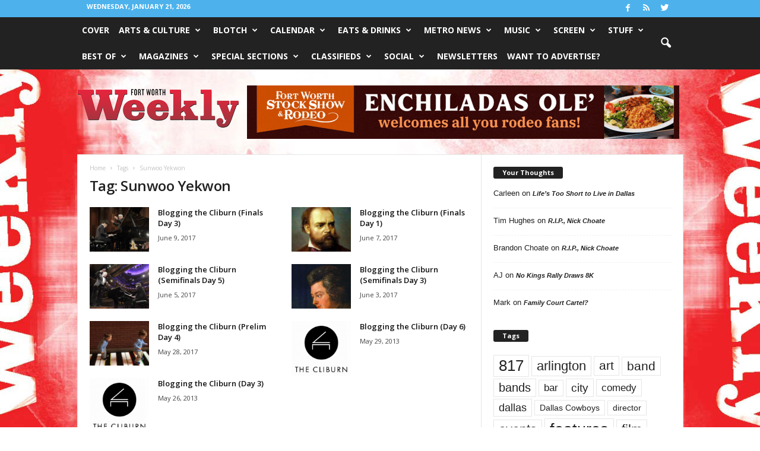

--- FILE ---
content_type: text/html; charset=UTF-8
request_url: https://www.fwweekly.com/tag/sunwoo-yekwon/
body_size: 107207
content:
<!doctype html >
<!--[if IE 8]>    <html class="ie8" lang="en-US"> <![endif]-->
<!--[if IE 9]>    <html class="ie9" lang="en-US"> <![endif]-->
<!--[if gt IE 8]><!--> <html lang="en-US"> <!--<![endif]-->
<head>
    <title>Sunwoo Yekwon - Fort Worth Weekly</title>
    <meta charset="UTF-8" />
    <meta name="viewport" content="width=device-width, initial-scale=1.0">
    <link rel="pingback" href="https://www.fwweekly.com/xmlrpc.php" />
    <link rel="icon" type="image/png" href="https://www.fwweekly.com/wp-content/themes/fwweekly-child/img/fw-favicon.png">
<!-- This site is optimized with the Yoast SEO plugin v7.3 - https://yoast.com/wordpress/plugins/seo/ -->
<meta name="robots" content="noindex,follow"/>
<script type='application/ld+json'>{"@context":"https:\/\/schema.org","@type":"Organization","url":"https:\/\/www.fwweekly.com\/","sameAs":[],"@id":"https:\/\/www.fwweekly.com\/#organization","name":"Fort Worth Weekly","logo":"https:\/\/www.fwweekly.com\/wp-content\/uploads\/2016\/10\/Fort-Worth-Weekly.png"}</script>
<!-- / Yoast SEO plugin. -->

<link rel="dns-prefetch" href="//connect.facebook.net">
<link rel='dns-prefetch' href='//connect.facebook.net' />
<link rel='dns-prefetch' href='//fonts.googleapis.com' />
<link rel='dns-prefetch' href='//s.w.org' />
<link rel="alternate" type="application/rss+xml" title="Fort Worth Weekly &raquo; Feed" href="https://www.fwweekly.com/feed/" />
<link rel="alternate" type="application/rss+xml" title="Fort Worth Weekly &raquo; Comments Feed" href="https://www.fwweekly.com/comments/feed/" />
<link rel="alternate" type="application/rss+xml" title="Fort Worth Weekly &raquo; Sunwoo Yekwon Tag Feed" href="https://www.fwweekly.com/tag/sunwoo-yekwon/feed/" />
		<script type="text/javascript">
			window._wpemojiSettings = {"baseUrl":"https:\/\/s.w.org\/images\/core\/emoji\/12.0.0-1\/72x72\/","ext":".png","svgUrl":"https:\/\/s.w.org\/images\/core\/emoji\/12.0.0-1\/svg\/","svgExt":".svg","source":{"concatemoji":"https:\/\/www.fwweekly.com\/wp-includes\/js\/wp-emoji-release.min.js?ver=5.2.23"}};
			!function(e,a,t){var n,r,o,i=a.createElement("canvas"),p=i.getContext&&i.getContext("2d");function s(e,t){var a=String.fromCharCode;p.clearRect(0,0,i.width,i.height),p.fillText(a.apply(this,e),0,0);e=i.toDataURL();return p.clearRect(0,0,i.width,i.height),p.fillText(a.apply(this,t),0,0),e===i.toDataURL()}function c(e){var t=a.createElement("script");t.src=e,t.defer=t.type="text/javascript",a.getElementsByTagName("head")[0].appendChild(t)}for(o=Array("flag","emoji"),t.supports={everything:!0,everythingExceptFlag:!0},r=0;r<o.length;r++)t.supports[o[r]]=function(e){if(!p||!p.fillText)return!1;switch(p.textBaseline="top",p.font="600 32px Arial",e){case"flag":return s([55356,56826,55356,56819],[55356,56826,8203,55356,56819])?!1:!s([55356,57332,56128,56423,56128,56418,56128,56421,56128,56430,56128,56423,56128,56447],[55356,57332,8203,56128,56423,8203,56128,56418,8203,56128,56421,8203,56128,56430,8203,56128,56423,8203,56128,56447]);case"emoji":return!s([55357,56424,55356,57342,8205,55358,56605,8205,55357,56424,55356,57340],[55357,56424,55356,57342,8203,55358,56605,8203,55357,56424,55356,57340])}return!1}(o[r]),t.supports.everything=t.supports.everything&&t.supports[o[r]],"flag"!==o[r]&&(t.supports.everythingExceptFlag=t.supports.everythingExceptFlag&&t.supports[o[r]]);t.supports.everythingExceptFlag=t.supports.everythingExceptFlag&&!t.supports.flag,t.DOMReady=!1,t.readyCallback=function(){t.DOMReady=!0},t.supports.everything||(n=function(){t.readyCallback()},a.addEventListener?(a.addEventListener("DOMContentLoaded",n,!1),e.addEventListener("load",n,!1)):(e.attachEvent("onload",n),a.attachEvent("onreadystatechange",function(){"complete"===a.readyState&&t.readyCallback()})),(n=t.source||{}).concatemoji?c(n.concatemoji):n.wpemoji&&n.twemoji&&(c(n.twemoji),c(n.wpemoji)))}(window,document,window._wpemojiSettings);
		</script>
		<style type="text/css">
img.wp-smiley,
img.emoji {
	display: inline !important;
	border: none !important;
	box-shadow: none !important;
	height: 1em !important;
	width: 1em !important;
	margin: 0 .07em !important;
	vertical-align: -0.1em !important;
	background: none !important;
	padding: 0 !important;
}
</style>
	<link rel='stylesheet' id='wp-block-library-css'  href='https://www.fwweekly.com/wp-includes/css/dist/block-library/style.min.css?ver=5.2.23' type='text/css' media='all' />
<link rel='stylesheet' id='google_font_open_sans-css'  href='https://fonts.googleapis.com/css?family=Open+Sans%3A300%2C400%2C600%2C700&#038;ver=5.2.23' type='text/css' media='all' />
<link rel='stylesheet' id='google_font_roboto_cond-css'  href='https://fonts.googleapis.com/css?family=Roboto%3A400%2C300%2C700%2C700italic%2C400italic%2C300italic&#038;ver=5.2.23' type='text/css' media='all' />
<link rel='stylesheet' id='td-theme-css'  href='https://www.fwweekly.com/wp-content/themes/fwweekly/style.css?ver=1.1.27' type='text/css' media='all' />
<link rel='stylesheet' id='td-theme-child-css'  href='https://www.fwweekly.com/wp-content/themes/fwweekly-child/style.css?ver=1.1.27' type='text/css' media='all' />
<link rel='stylesheet' id='js_composer_front-css'  href='https://www.fwweekly.com/wp-content/plugins/js_composer/assets/css/js_composer.min.css?ver=4.12' type='text/css' media='all' />
<script type='text/javascript' src='https://www.fwweekly.com/wp-includes/js/jquery/jquery.js?ver=1.12.4-wp'></script>
<script type='text/javascript' src='https://www.fwweekly.com/wp-includes/js/jquery/jquery-migrate.min.js?ver=1.4.1'></script>
<script type='text/javascript' src='https://www.fwweekly.com/wp-content/plugins/ardent_ad_manager/js/handle_click.js'></script>
<script type='text/javascript' src='https://www.fwweekly.com/wp-content/themes/fwweekly-child/js/reskin.js?ver=1.1.27'></script>
<script type='text/javascript' src='https://www.fwweekly.com/wp-content/themes/fwweekly-child/js/popup.js?ver=1.1.27'></script>
<link rel='https://api.w.org/' href='https://www.fwweekly.com/wp-json/' />
<link rel="EditURI" type="application/rsd+xml" title="RSD" href="https://www.fwweekly.com/xmlrpc.php?rsd" />
<link rel="wlwmanifest" type="application/wlwmanifest+xml" href="https://www.fwweekly.com/wp-includes/wlwmanifest.xml" /> 
<meta name="generator" content="WordPress 5.2.23" />
<meta property="og:image" content="" />

<!-- Facebook Like Thumbnail (v0.4) -->
<meta property="og:image" content="https://www.fwweekly.com/wp-content/uploads/2017/06/Yekwon-Sunwoo014.jpg" />
<!-- using image from posts loop - archive page -->
<!-- Facebook Like Thumbnail (By Ashfame - https://github.com/ashfame/facebook-like-thumbnail) -->

<!--[if lt IE 9]><script src="https://html5shim.googlecode.com/svn/trunk/html5.js"></script><![endif]-->
    <!--  Quantcast Tag -->
<script>
 var ezt = ezt ||[];

 (function(){
   var elem = document.createElement('script');
   elem.src = (document.location.protocol == "https:" ? "https://secure" : "http://pixel") + ".quantserve.com/aquant.js?a=p-a4LDpi_DEopn-";
   elem.async = true;
   elem.type = "text/javascript";
   var scpt = document.getElementsByTagName('script')[0];
   scpt.parentNode.insertBefore(elem,scpt);
 }());


 ezt.push({qacct: 'p-a4LDpi_DEopn-',
	   uid: '' 
           });
</script>
<noscript>
  <img src="//pixel.quantserve.com/pixel/p-a4LDpi_DEopn-.gif" style="display: none;" border="0" height="1" width="1" alt="Quantcast"/>
</noscript>
<!-- End Quantcast Tag -->
		<style type="text/css">.recentcomments a{display:inline !important;padding:0 !important;margin:0 !important;}</style>
		<meta name="generator" content="Powered by Visual Composer - drag and drop page builder for WordPress."/>
<!--[if lte IE 9]><link rel="stylesheet" type="text/css" href="https://www.fwweekly.com/wp-content/plugins/js_composer/assets/css/vc_lte_ie9.min.css" media="screen"><![endif]--><!--[if IE  8]><link rel="stylesheet" type="text/css" href="https://www.fwweekly.com/wp-content/plugins/js_composer/assets/css/vc-ie8.min.css" media="screen"><![endif]--><meta property="og:site_name" content="Fort Worth Weekly">
<meta property="og:type" content="website">
<meta property="og:locale" content="en_US">

<!-- JS generated by theme -->

<script>
    
    

	    var tdBlocksArray = []; //here we store all the items for the current page

	    //td_block class - each ajax block uses a object of this class for requests
	    function tdBlock() {
		    this.id = '';
		    this.block_type = 1; //block type id (1-234 etc)
		    this.atts = '';
		    this.td_column_number = '';
		    this.td_current_page = 1; //
		    this.post_count = 0; //from wp
		    this.found_posts = 0; //from wp
		    this.max_num_pages = 0; //from wp
		    this.td_filter_value = ''; //current live filter value
		    this.is_ajax_running = false;
		    this.td_user_action = ''; // load more or infinite loader (used by the animation)
		    this.header_color = '';
		    this.ajax_pagination_infinite_stop = ''; //show load more at page x
	    }


        // td_js_generator - mini detector
        (function(){
            var htmlTag = document.getElementsByTagName("html")[0];

            if ( navigator.userAgent.indexOf("MSIE 10.0") > -1 ) {
                htmlTag.className += ' ie10';
            }

            if ( !!navigator.userAgent.match(/Trident.*rv\:11\./) ) {
                htmlTag.className += ' ie11';
            }

            if ( /(iPad|iPhone|iPod)/g.test(navigator.userAgent) ) {
                htmlTag.className += ' td-md-is-ios';
            }

            var user_agent = navigator.userAgent.toLowerCase();
            if ( user_agent.indexOf("android") > -1 ) {
                htmlTag.className += ' td-md-is-android';
            }

            if ( -1 !== navigator.userAgent.indexOf('Mac OS X')  ) {
                htmlTag.className += ' td-md-is-os-x';
            }

            if ( /chrom(e|ium)/.test(navigator.userAgent.toLowerCase()) ) {
               htmlTag.className += ' td-md-is-chrome';
            }

            if ( -1 !== navigator.userAgent.indexOf('Firefox') ) {
                htmlTag.className += ' td-md-is-firefox';
            }

            if ( -1 !== navigator.userAgent.indexOf('Safari') && -1 === navigator.userAgent.indexOf('Chrome') ) {
                htmlTag.className += ' td-md-is-safari';
            }

        })();




        var tdLocalCache = {};

        ( function () {
            "use strict";

            tdLocalCache = {
                data: {},
                remove: function (resource_id) {
                    delete tdLocalCache.data[resource_id];
                },
                exist: function (resource_id) {
                    return tdLocalCache.data.hasOwnProperty(resource_id) && tdLocalCache.data[resource_id] !== null;
                },
                get: function (resource_id) {
                    return tdLocalCache.data[resource_id];
                },
                set: function (resource_id, cachedData) {
                    tdLocalCache.remove(resource_id);
                    tdLocalCache.data[resource_id] = cachedData;
                }
            };
        })();

    
    
var td_viewport_interval_list=[{"limitBottom":767,"sidebarWidth":251},{"limitBottom":1023,"sidebarWidth":339}];
var td_animation_stack_effect="type0";
var tds_animation_stack=true;
var td_animation_stack_specific_selectors=".entry-thumb, img";
var td_animation_stack_general_selectors=".td-animation-stack img, .post img";
var td_ajax_url="https:\/\/www.fwweekly.com\/wp-admin\/admin-ajax.php?td_theme_name=Newsmag&v=3.1";
var td_get_template_directory_uri="https:\/\/www.fwweekly.com\/wp-content\/themes\/fwweekly";
var tds_snap_menu="smart_snap_mobile";
var tds_logo_on_sticky="show";
var tds_header_style="6";
var td_please_wait="Please wait...";
var td_email_user_pass_incorrect="User or password incorrect!";
var td_email_user_incorrect="Email or username incorrect!";
var td_email_incorrect="Email incorrect!";
var tds_more_articles_on_post_enable="show";
var tds_more_articles_on_post_time_to_wait="";
var tds_more_articles_on_post_pages_distance_from_top=0;
var tds_theme_color_site_wide="#4db2ec";
var tds_smart_sidebar="enabled";
var tdThemeName="Newsmag";
var td_magnific_popup_translation_tPrev="Previous (Left arrow key)";
var td_magnific_popup_translation_tNext="Next (Right arrow key)";
var td_magnific_popup_translation_tCounter="%curr% of %total%";
var td_magnific_popup_translation_ajax_tError="The content from %url% could not be loaded.";
var td_magnific_popup_translation_image_tError="The image #%curr% could not be loaded.";
var td_ad_background_click_link="";
var td_ad_background_click_target="";
</script>


<!-- Header style compiled by theme -->

<style>
    

body {
	background-image:url("https://www.fwweekly.com/wp-content/uploads/2018/04/Home_Background-AC-2018-4.jpg");
	background-repeat:no-repeat;
	background-position:center top;
	background-attachment:fixed;
}
</style>

<meta name="referrer" content="always" />
<script type="text/javascript">

  var _gaq = _gaq || [];
  _gaq.push(['_setAccount', 'UA-718225-25']);
  _gaq.push(['_trackPageview']);

  (function() {
    var ga = document.createElement('script'); ga.type = 'text/javascript'; ga.async = true;
    ga.src = ('https:' == document.location.protocol ? 'https://ssl' : 'http://www') + '.google-analytics.com/ga.js';
    var s = document.getElementsByTagName('script')[0]; s.parentNode.insertBefore(ga, s);
  })();

</script>
<!-- Flipp Controller Tag-->
<script async
src="https://cdn-gateflipp.flippback.com/tag/js/flipptag.js?site_id=1252476"></script>
<script>
window.flippxp = window.flippxp || {run: []};
window.flippxp.run.push(function() {
   window.flippxp.registerSlot("#flipp-ux-slot-235882", "VMG - Standard", 1252476, [ 291797 ]);
  });
</script>
<!-- Flipp Controller Tag-->
<script async
src="https://cdn-gateflipp.flippback.com/tag/js/flipptag.js?site_id=1252477"></script>
<script>
window.flippxp = window.flippxp || {run: []};
window.flippxp.run.push(function() {
   window.flippxp.registerSlot("#flipp-ux-slot-9902532", "VMG - Compact", 1252477, [ 291798 ],
{
  startCompact:true, 
  dwellExpandable: true, 
}
);
});
</script>
    <script type='text/javascript'>
        var googletag = googletag || {};
        googletag.cmd = googletag.cmd || [];
        (function() {
          var gads = document.createElement('script');
          gads.async = true;
          gads.type = 'text/javascript';
          var useSSL = 'https:' == document.location.protocol;
          gads.src = (useSSL ? 'https:' : 'http:') +
            '//www.googletagservices.com/tag/js/gpt.js';
          var node = document.getElementsByTagName('script')[0];
          node.parentNode.insertBefore(gads, node);
        })();
        googletag.cmd.push(function() {
            googletag.defineSlot('/7364459/Leaderboard', [728, 90], 'div-gpt-ad-1333049211625-0').addService(googletag.pubads()).setCollapseEmptyDiv(true); // header ad
            googletag.defineSlot('/7364459/home-leaderboard-roadblock', [728, 90], 'div-gpt-ad-1408632437978-0').addService(googletag.pubads()).setCollapseEmptyDiv(true);
            googletag.defineSlot('/7364459/Medium_Rectangle', [300, 250], 'div-gpt-ad-1333050030960-0').addService(googletag.pubads()).setCollapseEmptyDiv(true); // home page & sidebar ad
            googletag.defineSlot('/7364459/Medium_Rectangle_Content', [300, 250], 'div-gpt-ad-1333050196301-0').addService(googletag.pubads()).setCollapseEmptyDiv(true); // inline ad & custom
            googletag.defineSlot('/7364459/Medium_Rectangle_Content_2', [300, 250], 'div-gpt-ad-1339180167644-0').addService(googletag.pubads()).setCollapseEmptyDiv(true); // home page
            googletag.defineSlot('/7364459/floor-medium-rectangle-top', [300, 250], 'div-gpt-ad-1409149490752-0').addService(googletag.pubads()).setCollapseEmptyDiv(true); // home page
            googletag.defineSlot('/7364459/floor-medium-rectangle-bottom', [300, 250], 'div-gpt-ad-1409149805857-0').addService(googletag.pubads()).setCollapseEmptyDiv(true); // home page
            googletag.defineSlot('/7364459/music-pencil', [930, 90], 'div-gpt-ad-1424380918665-0').addService(googletag.pubads()).setCollapseEmptyDiv(true); // category widget
            googletag.defineSlot('/7364459/pencil_bar_900x270', [900, 270], 'div-gpt-ad-1437593623589-0').addService(googletag.pubads()).setCollapseEmptyDiv(true); // home page & category widget
            googletag.defineSlot('/7364459/Pencil_Bar_Top', [930, 30], 'div-gpt-ad-1424381042160-0').addService(googletag.pubads()).setCollapseEmptyDiv(true); // home page
            googletag.defineSlot('/7364459/Pencil_Bar_Top_Home', [930, 90], 'div-gpt-ad-1425412535206-0').addService(googletag.pubads()).setCollapseEmptyDiv(true); // home page
            googletag.defineSlot('/7364459/tall-pencil-under-featured', [630, 110], 'div-gpt-ad-1455301126406-0').addService(googletag.pubads()).setCollapseEmptyDiv(true);
            googletag.defineSlot('/7364459/Right_Sky_160_600', [160, 600], 'div-gpt-ad-1337873125861-0').addService(googletag.pubads()).setCollapseEmptyDiv(true); // home page & custom
            googletag.defineSlot('/7364459/Right_Sky_160_600_2', [160, 600], 'div-gpt-ad-1339182228620-0').addService(googletag.pubads()).setCollapseEmptyDiv(true); // home page & custom
            googletag.defineSlot('/7364459/floor-sky-left', [160, 600], 'div-gpt-ad-1409149751550-0').addService(googletag.pubads()).setCollapseEmptyDiv(true); // home page & custom
            googletag.defineSlot('/7364459/floor-sky-right', [160, 600], 'div-gpt-ad-1409149772335-0').addService(googletag.pubads()).setCollapseEmptyDiv(true); // home page & custom
            googletag.defineSlot('/7364459/home-re-skin-wide', [1598, 999], 'div-gpt-ad-1408632793552-0').addService(googletag.pubads()).setCollapseEmptyDiv(true); // reskin widget
            googletag.defineSlot('/7364459/home_above_trending', [930, 30], 'div-gpt-ad-1496269796654-0').addService(googletag.pubads()).setCollapseEmptyDiv(true); // home above training widget
            googletag.defineSlot('/7364459/musicawardsballot', [300, 250], 'div-gpt-ad-1496491399612-0').addService(googletag.pubads()).setCollapseEmptyDiv(true); // music awards ballot widget
            googletag.pubads().enableSingleRequest();
            googletag.enableServices();
        });
    </script>
    <noscript><style type="text/css"> .wpb_animate_when_almost_visible { opacity: 1; }</style></noscript></head>

<body class="archive tag tag-sunwoo-yekwon tag-19043 wpb-js-composer js-comp-ver-4.12 vc_responsive td-animation-stack-type0 td-boxed-layout" itemscope="itemscope" itemtype="https://schema.org/WebPage">
<script type="text/javascript" src="https://secure.mass1soma.com/js/153685.js" ></script>
<noscript><img alt="" src="https://secure.mass1soma.com/153685.png" style="display:none;" /></noscript>
        <div class="td-scroll-up"><i class="td-icon-menu-up"></i></div>

    <div class="td-menu-background"></div>
<div id="td-mobile-nav">
    <div class="td-mobile-container">
        <!-- mobile menu top section -->
        <div class="td-menu-socials-wrap">
            <!-- socials -->
            <div class="td-menu-socials">
                
        <span class="td-social-icon-wrap">
            <a target="_blank" href="https://www.facebook.com/FortWorthWeekly" title="Facebook">
                <i class="td-icon-font td-icon-facebook"></i>
            </a>
        </span>
        <span class="td-social-icon-wrap">
            <a target="_blank" href="https://www.fwweekly.com/feed/" title="RSS">
                <i class="td-icon-font td-icon-rss"></i>
            </a>
        </span>
        <span class="td-social-icon-wrap">
            <a target="_blank" href="http://twitter.com/fortworthweekly" title="Twitter">
                <i class="td-icon-font td-icon-twitter"></i>
            </a>
        </span>            </div>
            <!-- close button -->
            <div class="td-mobile-close">
                <a href="#"><i class="td-icon-close-mobile"></i></a>
            </div>
        </div>

        <!-- login section -->
        
        <!-- menu section -->
        <div class="td-mobile-content">
            <div class="menu-category-menu-container"><ul id="menu-category-menu" class="td-mobile-main-menu"><li id="menu-item-399463" class="menu-item menu-item-type-taxonomy menu-item-object-category menu-item-first menu-item-399463"><a href="https://www.fwweekly.com/category/cover/">Cover</a></li>
<li id="menu-item-5212" class="menu-item menu-item-type-taxonomy menu-item-object-category menu-item-has-children menu-item-5212"><a href="https://www.fwweekly.com/category/fort-worth-arts/">Arts &#038; Culture<i class="td-icon-menu-right td-element-after"></i></a>
<ul class="sub-menu">
	<li id="menu-item-5213" class="menu-item menu-item-type-taxonomy menu-item-object-category menu-item-5213"><a href="https://www.fwweekly.com/category/fort-worth-arts/art/">Art</a></li>
	<li id="menu-item-5214" class="menu-item menu-item-type-taxonomy menu-item-object-category menu-item-5214"><a href="https://www.fwweekly.com/category/fort-worth-arts/books/">Books</a></li>
	<li id="menu-item-5216" class="menu-item menu-item-type-taxonomy menu-item-object-category menu-item-5216"><a href="https://www.fwweekly.com/category/fort-worth-arts/kultur/">Kultur</a></li>
	<li id="menu-item-5217" class="menu-item menu-item-type-taxonomy menu-item-object-category menu-item-5217"><a href="https://www.fwweekly.com/category/screen/">Screen</a></li>
	<li id="menu-item-5218" class="menu-item menu-item-type-taxonomy menu-item-object-category menu-item-5218"><a href="https://www.fwweekly.com/category/fort-worth-arts/stage/">Stage</a></li>
</ul>
</li>
<li id="menu-item-16054" class="menu-item menu-item-type-taxonomy menu-item-object-category menu-item-has-children menu-item-16054"><a href="https://www.fwweekly.com/category/blotch/">Blotch<i class="td-icon-menu-right td-element-after"></i></a>
<ul class="sub-menu">
	<li id="menu-item-387679" class="menu-item menu-item-type-taxonomy menu-item-object-category menu-item-387679"><a href="https://www.fwweekly.com/category/blotch/around-fort-worth/">Around Fort Worth</a></li>
	<li id="menu-item-397366" class="menu-item menu-item-type-taxonomy menu-item-object-category menu-item-397366"><a href="https://www.fwweekly.com/category/blotch/blogs/">Blogs</a></li>
	<li id="menu-item-397341" class="menu-item menu-item-type-taxonomy menu-item-object-category menu-item-397341"><a href="https://www.fwweekly.com/category/hittin-the-fort/">Hittin&#8217; the Fort</a></li>
	<li id="menu-item-387680" class="menu-item menu-item-type-taxonomy menu-item-object-category menu-item-387680"><a href="https://www.fwweekly.com/category/blotch/living-local/">Living Local</a></li>
	<li id="menu-item-387683" class="menu-item menu-item-type-taxonomy menu-item-object-category menu-item-387683"><a href="https://www.fwweekly.com/category/blotch/blogs/politics-2/">Politics</a></li>
	<li id="menu-item-387681" class="menu-item menu-item-type-taxonomy menu-item-object-category menu-item-387681"><a href="https://www.fwweekly.com/category/blotch/random-stuff/">Random Stuff</a></li>
	<li id="menu-item-387684" class="menu-item menu-item-type-taxonomy menu-item-object-category menu-item-387684"><a href="https://www.fwweekly.com/category/blotch/sports/">Sports</a></li>
</ul>
</li>
<li id="menu-item-5219" class="menu-item menu-item-type-taxonomy menu-item-object-category menu-item-has-children menu-item-5219"><a href="https://www.fwweekly.com/category/fort-worth-calendar/">Calendar<i class="td-icon-menu-right td-element-after"></i></a>
<ul class="sub-menu">
	<li id="menu-item-378001" class="menu-item menu-item-type-taxonomy menu-item-object-category menu-item-378001"><a href="https://www.fwweekly.com/category/fort-worth-calendar/ate-days-a-week/">ATE DAY8 a Week</a></li>
	<li id="menu-item-5220" class="menu-item menu-item-type-taxonomy menu-item-object-category menu-item-5220"><a href="https://www.fwweekly.com/category/fort-worth-calendar/big-ticket/">Big Ticket</a></li>
	<li id="menu-item-387674" class="menu-item menu-item-type-taxonomy menu-item-object-category menu-item-387674"><a href="https://www.fwweekly.com/category/fort-worth-calendar/crosstown-sounds/">Crosstown Sounds</a></li>
	<li id="menu-item-5221" class="menu-item menu-item-type-taxonomy menu-item-object-category menu-item-5221"><a href="https://www.fwweekly.com/category/fort-worth-calendar/nd/">Night &#038; Day</a></li>
</ul>
</li>
<li id="menu-item-5225" class="menu-item menu-item-type-taxonomy menu-item-object-category menu-item-has-children menu-item-5225"><a href="https://www.fwweekly.com/category/fort-worth-eats/">Eats &#038; Drinks<i class="td-icon-menu-right td-element-after"></i></a>
<ul class="sub-menu">
	<li id="menu-item-5227" class="menu-item menu-item-type-taxonomy menu-item-object-category menu-item-5227"><a href="https://www.fwweekly.com/category/fort-worth-eats/eats-feature/">Eats &#038; Drinks</a></li>
	<li id="menu-item-387004" class="menu-item menu-item-type-taxonomy menu-item-object-category menu-item-387004"><a href="https://www.fwweekly.com/category/fort-worth-eats/zest-magazine/">Zest Magazine</a></li>
	<li id="menu-item-5226" class="menu-item menu-item-type-taxonomy menu-item-object-category menu-item-5226"><a href="https://www.fwweekly.com/category/fort-worth-eats/chow-baby/">Chow, Baby</a></li>
	<li id="menu-item-5224" class="menu-item menu-item-type-taxonomy menu-item-object-category menu-item-5224"><a href="https://www.fwweekly.com/category/fort-worth-clubs/last-call/">Last Call</a></li>
</ul>
</li>
<li id="menu-item-5237" class="menu-item menu-item-type-taxonomy menu-item-object-category menu-item-has-children menu-item-5237"><a href="https://www.fwweekly.com/category/fort-worth-news/">Metro News<i class="td-icon-menu-right td-element-after"></i></a>
<ul class="sub-menu">
	<li id="menu-item-5238" class="menu-item menu-item-type-taxonomy menu-item-object-category menu-item-5238"><a href="https://www.fwweekly.com/category/fort-worth-news/feature/">Feature</a></li>
	<li id="menu-item-5240" class="menu-item menu-item-type-taxonomy menu-item-object-category menu-item-5240"><a href="https://www.fwweekly.com/category/fort-worth-news/metro/">Metro</a></li>
	<li id="menu-item-5242" class="menu-item menu-item-type-taxonomy menu-item-object-category menu-item-5242"><a href="https://www.fwweekly.com/category/fort-worth-news/static/">Static</a></li>
	<li id="menu-item-5239" class="menu-item menu-item-type-taxonomy menu-item-object-category menu-item-5239"><a href="https://www.fwweekly.com/category/fort-worth-news/letters/">Letters</a></li>
</ul>
</li>
<li id="menu-item-5231" class="menu-item menu-item-type-taxonomy menu-item-object-category menu-item-has-children menu-item-5231"><a href="https://www.fwweekly.com/category/music-2/">Music<i class="td-icon-menu-right td-element-after"></i></a>
<ul class="sub-menu">
	<li id="menu-item-5232" class="menu-item menu-item-type-taxonomy menu-item-object-category menu-item-5232"><a href="https://www.fwweekly.com/category/music-2/hearsay/">Hearsay</a></li>
	<li id="menu-item-5233" class="menu-item menu-item-type-taxonomy menu-item-object-category menu-item-5233"><a href="https://www.fwweekly.com/category/music-2/listen-up/">Listen Up</a></li>
	<li id="menu-item-5234" class="menu-item menu-item-type-taxonomy menu-item-object-category menu-item-5234"><a href="https://www.fwweekly.com/category/music-2/music-feature/">Music Feature</a></li>
	<li id="menu-item-391701" class="menu-item menu-item-type-taxonomy menu-item-object-category menu-item-391701"><a href="https://www.fwweekly.com/category/music-awards/">Music Awards</a></li>
</ul>
</li>
<li id="menu-item-401410" class="menu-item menu-item-type-taxonomy menu-item-object-category menu-item-has-children menu-item-401410"><a href="https://www.fwweekly.com/category/screen/">Screen<i class="td-icon-menu-right td-element-after"></i></a>
<ul class="sub-menu">
	<li id="menu-item-5229" class="menu-item menu-item-type-taxonomy menu-item-object-category menu-item-5229"><a href="https://www.fwweekly.com/category/screen/film-reviews/">Film Reviews</a></li>
	<li id="menu-item-5230" class="menu-item menu-item-type-taxonomy menu-item-object-category menu-item-5230"><a href="https://www.fwweekly.com/category/screen/shorts/">Film Shorts</a></li>
	<li id="menu-item-401411" class="menu-item menu-item-type-taxonomy menu-item-object-category menu-item-401411"><a href="https://www.fwweekly.com/category/screen/movies-2/">Movies</a></li>
	<li id="menu-item-401412" class="menu-item menu-item-type-taxonomy menu-item-object-category menu-item-401412"><a href="https://www.fwweekly.com/category/screen/streaming/">Streaming</a></li>
	<li id="menu-item-401413" class="menu-item menu-item-type-taxonomy menu-item-object-category menu-item-401413"><a href="https://www.fwweekly.com/category/stuff/gaming/">Gaming</a></li>
	<li id="menu-item-401417" class="menu-item menu-item-type-custom menu-item-object-custom menu-item-401417"><a href="https://www.youtube.com/@fortworthweekly">YouTube</a></li>
</ul>
</li>
<li id="menu-item-195347" class="menu-item menu-item-type-taxonomy menu-item-object-category menu-item-has-children menu-item-195347"><a href="https://www.fwweekly.com/category/stuff/">Stuff<i class="td-icon-menu-right td-element-after"></i></a>
<ul class="sub-menu">
	<li id="menu-item-395402" class="menu-item menu-item-type-taxonomy menu-item-object-category menu-item-395402"><a href="https://www.fwweekly.com/category/stuff/sports-stuff/">Sports</a></li>
	<li id="menu-item-401416" class="menu-item menu-item-type-taxonomy menu-item-object-category menu-item-401416"><a href="https://www.fwweekly.com/category/stuff/buck-u/">Buck U</a></li>
	<li id="menu-item-401414" class="menu-item menu-item-type-taxonomy menu-item-object-category menu-item-401414"><a href="https://www.fwweekly.com/category/stuff/gaming/">Gaming</a></li>
	<li id="menu-item-401415" class="menu-item menu-item-type-taxonomy menu-item-object-category menu-item-401415"><a href="https://www.fwweekly.com/category/stuff/sports-rush/">Sports Rush</a></li>
</ul>
</li>
<li id="menu-item-401206" class="menu-item menu-item-type-taxonomy menu-item-object-category menu-item-has-children menu-item-401206"><a href="https://www.fwweekly.com/category/best-of/">Best Of<i class="td-icon-menu-right td-element-after"></i></a>
<ul class="sub-menu">
	<li id="menu-item-413224" class="menu-item menu-item-type-taxonomy menu-item-object-category menu-item-413224"><a href="https://www.fwweekly.com/category/best-of/best-of-2025/">Best Of 2025</a></li>
	<li id="menu-item-405993" class="menu-item menu-item-type-taxonomy menu-item-object-category menu-item-405993"><a href="https://www.fwweekly.com/category/best-of/best-of-2024/">Best Of 2024</a></li>
	<li id="menu-item-401221" class="menu-item menu-item-type-taxonomy menu-item-object-category menu-item-401221"><a href="https://www.fwweekly.com/category/best-of/best-of-2023/">Best Of 2023</a></li>
	<li id="menu-item-401222" class="menu-item menu-item-type-taxonomy menu-item-object-category menu-item-401222"><a href="https://www.fwweekly.com/category/best-of/best-of-2022/">Best Of 2022</a></li>
	<li id="menu-item-401223" class="menu-item menu-item-type-taxonomy menu-item-object-category menu-item-401223"><a href="https://www.fwweekly.com/category/best-of/best-of-2021/">Best Of 2021</a></li>
	<li id="menu-item-401224" class="menu-item menu-item-type-taxonomy menu-item-object-category menu-item-401224"><a href="https://www.fwweekly.com/category/best-of/best-of-2020/">Best of 2020</a></li>
	<li id="menu-item-401225" class="menu-item menu-item-type-taxonomy menu-item-object-category menu-item-401225"><a href="https://www.fwweekly.com/category/best-of/best-of-2019/">Best of 2019</a></li>
	<li id="menu-item-401226" class="menu-item menu-item-type-taxonomy menu-item-object-category menu-item-401226"><a href="https://www.fwweekly.com/category/best-of/best-of-2018/">Best Of 2018</a></li>
	<li id="menu-item-401227" class="menu-item menu-item-type-taxonomy menu-item-object-category menu-item-401227"><a href="https://www.fwweekly.com/category/best-of/best-of-2017/">Best of 2017</a></li>
	<li id="menu-item-401228" class="menu-item menu-item-type-taxonomy menu-item-object-category menu-item-401228"><a href="https://www.fwweekly.com/category/best-of/best-of-2016/">Best of 2016</a></li>
	<li id="menu-item-401229" class="menu-item menu-item-type-taxonomy menu-item-object-category menu-item-401229"><a href="https://www.fwweekly.com/category/best-of/best-of-2015-best-of-fort-worth/">Best of 2015</a></li>
	<li id="menu-item-401230" class="menu-item menu-item-type-taxonomy menu-item-object-category menu-item-401230"><a href="https://www.fwweekly.com/category/best-of/best-of-2014/">Best Of 2014</a></li>
	<li id="menu-item-401231" class="menu-item menu-item-type-taxonomy menu-item-object-category menu-item-401231"><a href="https://www.fwweekly.com/category/best-of/best-of-2013-best-of-fort-worth/">Best Of 2013</a></li>
	<li id="menu-item-401232" class="menu-item menu-item-type-taxonomy menu-item-object-category menu-item-401232"><a href="https://www.fwweekly.com/category/best-of/best-of-2012-best-of-fort-worth/">Best of 2012</a></li>
	<li id="menu-item-401233" class="menu-item menu-item-type-taxonomy menu-item-object-category menu-item-401233"><a href="https://www.fwweekly.com/category/best-of/best-of-2011/">Best of 2011</a></li>
	<li id="menu-item-401234" class="menu-item menu-item-type-taxonomy menu-item-object-category menu-item-401234"><a href="https://www.fwweekly.com/category/best-of/best-of-2010/">Best Of 2010</a></li>
</ul>
</li>
<li id="menu-item-5467" class="menu-item menu-item-type-custom menu-item-object-custom menu-item-has-children menu-item-5467"><a href="#">Magazines<i class="td-icon-menu-right td-element-after"></i></a>
<ul class="sub-menu">
	<li id="menu-item-399822" class="menu-item menu-item-type-post_type menu-item-object-page menu-item-399822"><a href="https://www.fwweekly.com/alive-kicking-3/">Alive &#038; Kicking</a></li>
	<li id="menu-item-405132" class="menu-item menu-item-type-post_type menu-item-object-page menu-item-405132"><a href="https://www.fwweekly.com/best-of/">Best Of Edition</a></li>
	<li id="menu-item-400268" class="menu-item menu-item-type-post_type menu-item-object-page menu-item-400268"><a href="https://www.fwweekly.com/black-history-month/">Black History Month</a></li>
	<li id="menu-item-396141" class="menu-item menu-item-type-post_type menu-item-object-page menu-item-396141"><a href="https://www.fwweekly.com/creature-comforts/">Creature Comforts</a></li>
	<li id="menu-item-399113" class="menu-item menu-item-type-post_type menu-item-object-page menu-item-399113"><a href="https://www.fwweekly.com/holidays/">Holidays Edition</a></li>
	<li id="menu-item-402979" class="menu-item menu-item-type-post_type menu-item-object-page menu-item-402979"><a href="https://www.fwweekly.com/pride-month/">Pride Month</a></li>
	<li id="menu-item-396143" class="menu-item menu-item-type-post_type menu-item-object-page menu-item-396143"><a href="https://www.fwweekly.com/summer-edition/">Summertime Edition</a></li>
	<li id="menu-item-400677" class="menu-item menu-item-type-post_type menu-item-object-page menu-item-400677"><a href="https://www.fwweekly.com/weekly-women/">Weekly Women</a></li>
	<li id="menu-item-401126" class="menu-item menu-item-type-post_type menu-item-object-page menu-item-401126"><a href="https://www.fwweekly.com/zest-magazine/">Zest Magazine</a></li>
	<li id="menu-item-396292" class="menu-item menu-item-type-post_type menu-item-object-page menu-item-396292"><a href="https://www.fwweekly.com/media-kit/">Media Kit</a></li>
	<li id="menu-item-410291" class="menu-item menu-item-type-post_type menu-item-object-page menu-item-410291"><a href="https://www.fwweekly.com/at-a-glance/">Weekly At A Glance</a></li>
</ul>
</li>
<li id="menu-item-396254" class="menu-item menu-item-type-custom menu-item-object-custom menu-item-has-children menu-item-396254"><a href="#">Special Sections<i class="td-icon-menu-right td-element-after"></i></a>
<ul class="sub-menu">
	<li id="menu-item-396255" class="menu-item menu-item-type-custom menu-item-object-custom menu-item-has-children menu-item-396255"><a href="#">Spring has Sprung<i class="td-icon-menu-right td-element-after"></i></a>
	<ul class="sub-menu">
		<li id="menu-item-400808" class="menu-item menu-item-type-post_type menu-item-object-page menu-item-400808"><a href="https://www.fwweekly.com/st-patricks-day/">St. Patrick&#8217;s Day</a></li>
		<li id="menu-item-400952" class="menu-item menu-item-type-post_type menu-item-object-page menu-item-400952"><a href="https://www.fwweekly.com/fwada-spring-gallery-guide/">FWADA // Spring Gallery Guide</a></li>
		<li id="menu-item-394399" class="menu-item menu-item-type-post_type menu-item-object-page menu-item-394399"><a href="https://www.fwweekly.com/easter/">Easter</a></li>
		<li id="menu-item-394627" class="menu-item menu-item-type-post_type menu-item-object-page menu-item-394627"><a href="https://www.fwweekly.com/earth-day-420/">Earth Day // 420</a></li>
		<li id="menu-item-401846" class="menu-item menu-item-type-post_type menu-item-object-page menu-item-401846"><a href="https://www.fwweekly.com/cinco-de-madre/">Cinco de Madre</a></li>
	</ul>
</li>
	<li id="menu-item-396256" class="menu-item menu-item-type-custom menu-item-object-custom menu-item-has-children menu-item-396256"><a href="#">Summer in the City<i class="td-icon-menu-right td-element-after"></i></a>
	<ul class="sub-menu">
		<li id="menu-item-395523" class="menu-item menu-item-type-post_type menu-item-object-page menu-item-395523"><a href="https://www.fwweekly.com/dads-grads/">Dads &#038; Grads</a></li>
		<li id="menu-item-395664" class="menu-item menu-item-type-post_type menu-item-object-page menu-item-395664"><a href="https://www.fwweekly.com/juneteenth/">Juneteenth</a></li>
		<li id="menu-item-403162" class="menu-item menu-item-type-post_type menu-item-object-page menu-item-403162"><a href="https://www.fwweekly.com/independence-day/">Independence Day</a></li>
		<li id="menu-item-389567" class="menu-item menu-item-type-post_type menu-item-object-page menu-item-389567"><a href="https://www.fwweekly.com/national-tequila-day-2/">National Tequila Day</a></li>
	</ul>
</li>
	<li id="menu-item-396257" class="menu-item menu-item-type-custom menu-item-object-custom menu-item-has-children menu-item-396257"><a href="#">Fall Features<i class="td-icon-menu-right td-element-after"></i></a>
	<ul class="sub-menu">
		<li id="menu-item-404797" class="menu-item menu-item-type-post_type menu-item-object-page menu-item-404797"><a href="https://www.fwweekly.com/trinity-metro-orange-launch/">Trinity Metro // Orange Launch</a></li>
		<li id="menu-item-389862" class="menu-item menu-item-type-post_type menu-item-object-page menu-item-389862"><a href="https://www.fwweekly.com/back-to-school/">Back to School</a></li>
		<li id="menu-item-390420" class="menu-item menu-item-type-post_type menu-item-object-page menu-item-390420"><a href="https://www.fwweekly.com/labor-day/">Labor Day</a></li>
		<li id="menu-item-402435" class="menu-item menu-item-type-taxonomy menu-item-object-category menu-item-402435"><a href="https://www.fwweekly.com/category/best-of/">Best Of</a></li>
		<li id="menu-item-397794" class="menu-item menu-item-type-post_type menu-item-object-page menu-item-397794"><a href="https://www.fwweekly.com/winners-circle/">Winners Circle</a></li>
		<li id="menu-item-405621" class="menu-item menu-item-type-post_type menu-item-object-page menu-item-405621"><a href="https://www.fwweekly.com/halloween/">Halloween</a></li>
		<li id="menu-item-398684" class="menu-item menu-item-type-post_type menu-item-object-page menu-item-398684"><a href="https://www.fwweekly.com/thanksgiving/">Thanksgiving</a></li>
	</ul>
</li>
	<li id="menu-item-396258" class="menu-item menu-item-type-custom menu-item-object-custom menu-item-has-children menu-item-396258"><a href="#">Winter Wonderland<i class="td-icon-menu-right td-element-after"></i></a>
	<ul class="sub-menu">
		<li id="menu-item-398897" class="menu-item menu-item-type-post_type menu-item-object-page menu-item-398897"><a href="https://www.fwweekly.com/shop-local/">Shop Local</a></li>
		<li id="menu-item-399321" class="menu-item menu-item-type-post_type menu-item-object-page menu-item-399321"><a href="https://www.fwweekly.com/new-years-eve/">New Year&#8217;s Eve</a></li>
		<li id="menu-item-399757" class="menu-item menu-item-type-post_type menu-item-object-page menu-item-399757"><a href="https://www.fwweekly.com/alive-kicking-3/">Alive &#038; Kicking</a></li>
		<li id="menu-item-400013" class="menu-item menu-item-type-post_type menu-item-object-page menu-item-400013"><a href="https://www.fwweekly.com/valentines-day/">Valentine&#8217;s Day</a></li>
		<li id="menu-item-407977" class="menu-item menu-item-type-post_type menu-item-object-page menu-item-407977"><a href="https://www.fwweekly.com/national-margarita-day/">National Margarita Day</a></li>
	</ul>
</li>
</ul>
</li>
<li id="menu-item-5463" class="menu-item menu-item-type-custom menu-item-object-custom menu-item-has-children menu-item-5463"><a href="#">Classifieds<i class="td-icon-menu-right td-element-after"></i></a>
<ul class="sub-menu">
	<li id="menu-item-5849" class="menu-item menu-item-type-post_type menu-item-object-page menu-item-5849"><a href="https://www.fwweekly.com/classifieds/">Classifieds</a></li>
	<li id="menu-item-387685" class="menu-item menu-item-type-custom menu-item-object-custom menu-item-387685"><a href="https://www.fwweekly.com/fw-weekly-newsletter-sign/">Email Subscriptions</a></li>
	<li id="menu-item-387686" class="menu-item menu-item-type-custom menu-item-object-custom menu-item-387686"><a href="https://www.fwweekly.com/advertise-with-us/">Inquire About Advertising</a></li>
</ul>
</li>
<li id="menu-item-5222" class="menu-item menu-item-type-taxonomy menu-item-object-category menu-item-has-children menu-item-5222"><a href="https://www.fwweekly.com/category/fort-worth-clubs/">Social<i class="td-icon-menu-right td-element-after"></i></a>
<ul class="sub-menu">
	<li id="menu-item-387676" class="menu-item menu-item-type-custom menu-item-object-custom menu-item-387676"><a href="https://www.facebook.com/FortWorthWeekly">Facebook</a></li>
	<li id="menu-item-387677" class="menu-item menu-item-type-custom menu-item-object-custom menu-item-387677"><a href="https://www.instagram.com/fortworthweekly/">Instagram</a></li>
	<li id="menu-item-387678" class="menu-item menu-item-type-custom menu-item-object-custom menu-item-387678"><a href="https://twitter.com/FortWorthWeekly">Twitter X</a></li>
	<li id="menu-item-399503" class="menu-item menu-item-type-custom menu-item-object-custom menu-item-399503"><a href="https://www.youtube.com/@FortWorthWeekly">YouTube</a></li>
</ul>
</li>
<li id="menu-item-401208" class="menu-item menu-item-type-post_type menu-item-object-page menu-item-401208"><a href="https://www.fwweekly.com/fw-weekly-newsletter-sign/">Newsletters</a></li>
<li id="menu-item-401210" class="menu-item menu-item-type-post_type menu-item-object-page menu-item-401210"><a href="https://www.fwweekly.com/advertise-with-us/">Want to Advertise?</a></li>
</ul></div>        </div>
    </div>

    <!-- register/login section -->
    </div>    <div class="td-search-background"></div>
<div class="td-search-wrap-mob">
	<div class="td-drop-down-search" aria-labelledby="td-header-search-button">
		<form method="get" class="td-search-form" action="https://www.fwweekly.com/">
			<!-- close button -->
			<div class="td-search-close">
				<a href="#"><i class="td-icon-close-mobile"></i></a>
			</div>
			<div role="search" class="td-search-input">
				<span>Search</span>
				<input id="td-header-search-mob" type="text" value="" name="s" autocomplete="off" />
			</div>
		</form>
		<div id="td-aj-search-mob"></div>
	</div>
</div>

    <div id="td-outer-wrap">
    
        <div class="td-outer-container">
        
            <!--
Header style 6
-->
<div class="td-header-wrap td-header-style-6">
    <div class="td-top-menu-full">
        <div class="td-header-row td-header-top-menu td-make-full">
            
    <div class="td-top-bar-container top-bar-style-1">
        <div class="td-header-sp-top-menu">

            <div class="td_data_time">
            <div >

                Wednesday, January 21, 2026
            </div>
        </div>
    </div>            <div class="td-header-sp-top-widget">
        
        <span class="td-social-icon-wrap">
            <a target="_blank" href="https://www.facebook.com/FortWorthWeekly" title="Facebook">
                <i class="td-icon-font td-icon-facebook"></i>
            </a>
        </span>
        <span class="td-social-icon-wrap">
            <a target="_blank" href="https://www.fwweekly.com/feed/" title="RSS">
                <i class="td-icon-font td-icon-rss"></i>
            </a>
        </span>
        <span class="td-social-icon-wrap">
            <a target="_blank" href="http://twitter.com/fortworthweekly" title="Twitter">
                <i class="td-icon-font td-icon-twitter"></i>
            </a>
        </span>    </div>
        </div>

<!-- LOGIN MODAL -->

                <div  id="login-form" class="white-popup-block mfp-hide mfp-with-anim">
                    <div class="td-login-wrap">
                        <a href="#" class="td-back-button"><i class="td-icon-modal-back"></i></a>
                        <div id="td-login-div" class="td-login-form-div td-display-block">
                            <div class="td-login-panel-title">Sign in</div>
                            <div class="td-login-panel-descr">Welcome! Log into your account</div>
                            <div class="td_display_err"></div>
                            <div class="td-login-inputs"><input class="td-login-input" type="text" name="login_email" id="login_email" value="" required><label>your username</label></div>
	                        <div class="td-login-inputs"><input class="td-login-input" type="password" name="login_pass" id="login_pass" value="" required><label>your password</label></div>
                            <input type="button" name="login_button" id="login_button" class="wpb_button btn td-login-button" value="Login">
                            <div class="td-login-info-text"><a href="#" id="forgot-pass-link">Forgot your password? Get help</a></div>
                            
                        </div>

                        

                         <div id="td-forgot-pass-div" class="td-login-form-div td-display-none">
                            <div class="td-login-panel-title">Password recovery</div>
                            <div class="td-login-panel-descr">Recover your password</div>
                            <div class="td_display_err"></div>
                            <div class="td-login-inputs"><input class="td-login-input" type="text" name="forgot_email" id="forgot_email" value="" required><label>your email</label></div>
                            <input type="button" name="forgot_button" id="forgot_button" class="wpb_button btn td-login-button" value="Send My Password">
                            <div class="td-login-info-text">A password will be e-mailed to you.</div>
                        </div>
                    </div>
                </div>
                        </div>
    </div>

    <div class="td-header-menu-wrap">
        <div class="td-header-row td-header-main-menu">
            <div class="td-make-full">
                <div id="td-header-menu" role="navigation">
    <div id="td-top-mobile-toggle"><a href="#"><i class="td-icon-font td-icon-mobile"></i></a></div>
    <div class="td-main-menu-logo td-logo-in-header">
        	<a class="td-mobile-logo td-sticky-mobile" href="https://www.fwweekly.com/">
		<img class="td-retina-data td-sticky-logo" data-retina="https://www.fwweekly.com/wp-content/uploads/2016/10/Fort-Worth-Weekly-mobile-RT1.png" src="https://www.fwweekly.com/wp-content/themes/fwweekly-child/img/fw-favicon.png" alt="Fort Worth Weekly" title="Fort Worth Weekly - What is Happening in Fort Worth" style="display:none;" />
		<img class="td-retina-data" data-retina="https://www.fwweekly.com/wp-content/uploads/2016/10/Fort-Worth-Weekly-mobile-RT1.png" src="https://www.fwweekly.com/wp-content/uploads/2016/10/Fort-Worth-Weekly-mobile1.png" alt="Fort Worth Weekly" title="Fort Worth Weekly - What is Happening in Fort Worth"/>
	</a>
		<a class="td-header-logo td-sticky-mobile" href="https://www.fwweekly.com/">
		<img class="td-retina-data" data-retina="https://www.fwweekly.com/wp-content/themes/fwweekly-child/img/Fort-Worth-Weekly-RT.png" src="https://www.fwweekly.com/wp-content/themes/fwweekly-child/img/Fort-Worth-Weekly.png" alt="Fort Worth Weekly" title="Fort Worth Weekly - What is Happening in Fort Worth"/>
	</a>
	    </div>
    <div class="menu-category-menu-container"><ul id="menu-category-menu-1" class="sf-menu"><li class="menu-item menu-item-type-taxonomy menu-item-object-category menu-item-first td-menu-item td-normal-menu menu-item-399463"><a href="https://www.fwweekly.com/category/cover/">Cover</a></li>
<li class="menu-item menu-item-type-taxonomy menu-item-object-category menu-item-has-children td-menu-item td-normal-menu menu-item-5212"><a href="https://www.fwweekly.com/category/fort-worth-arts/">Arts &#038; Culture</a>
<ul class="sub-menu">
	<li class="menu-item menu-item-type-taxonomy menu-item-object-category td-menu-item td-normal-menu menu-item-5213"><a href="https://www.fwweekly.com/category/fort-worth-arts/art/">Art</a></li>
	<li class="menu-item menu-item-type-taxonomy menu-item-object-category td-menu-item td-normal-menu menu-item-5214"><a href="https://www.fwweekly.com/category/fort-worth-arts/books/">Books</a></li>
	<li class="menu-item menu-item-type-taxonomy menu-item-object-category td-menu-item td-normal-menu menu-item-5216"><a href="https://www.fwweekly.com/category/fort-worth-arts/kultur/">Kultur</a></li>
	<li class="menu-item menu-item-type-taxonomy menu-item-object-category td-menu-item td-normal-menu menu-item-5217"><a href="https://www.fwweekly.com/category/screen/">Screen</a></li>
	<li class="menu-item menu-item-type-taxonomy menu-item-object-category td-menu-item td-normal-menu menu-item-5218"><a href="https://www.fwweekly.com/category/fort-worth-arts/stage/">Stage</a></li>
</ul>
</li>
<li class="menu-item menu-item-type-taxonomy menu-item-object-category menu-item-has-children td-menu-item td-normal-menu menu-item-16054"><a href="https://www.fwweekly.com/category/blotch/">Blotch</a>
<ul class="sub-menu">
	<li class="menu-item menu-item-type-taxonomy menu-item-object-category td-menu-item td-normal-menu menu-item-387679"><a href="https://www.fwweekly.com/category/blotch/around-fort-worth/">Around Fort Worth</a></li>
	<li class="menu-item menu-item-type-taxonomy menu-item-object-category td-menu-item td-normal-menu menu-item-397366"><a href="https://www.fwweekly.com/category/blotch/blogs/">Blogs</a></li>
	<li class="menu-item menu-item-type-taxonomy menu-item-object-category td-menu-item td-normal-menu menu-item-397341"><a href="https://www.fwweekly.com/category/hittin-the-fort/">Hittin&#8217; the Fort</a></li>
	<li class="menu-item menu-item-type-taxonomy menu-item-object-category td-menu-item td-normal-menu menu-item-387680"><a href="https://www.fwweekly.com/category/blotch/living-local/">Living Local</a></li>
	<li class="menu-item menu-item-type-taxonomy menu-item-object-category td-menu-item td-normal-menu menu-item-387683"><a href="https://www.fwweekly.com/category/blotch/blogs/politics-2/">Politics</a></li>
	<li class="menu-item menu-item-type-taxonomy menu-item-object-category td-menu-item td-normal-menu menu-item-387681"><a href="https://www.fwweekly.com/category/blotch/random-stuff/">Random Stuff</a></li>
	<li class="menu-item menu-item-type-taxonomy menu-item-object-category td-menu-item td-normal-menu menu-item-387684"><a href="https://www.fwweekly.com/category/blotch/sports/">Sports</a></li>
</ul>
</li>
<li class="menu-item menu-item-type-taxonomy menu-item-object-category menu-item-has-children td-menu-item td-normal-menu menu-item-5219"><a href="https://www.fwweekly.com/category/fort-worth-calendar/">Calendar</a>
<ul class="sub-menu">
	<li class="menu-item menu-item-type-taxonomy menu-item-object-category td-menu-item td-normal-menu menu-item-378001"><a href="https://www.fwweekly.com/category/fort-worth-calendar/ate-days-a-week/">ATE DAY8 a Week</a></li>
	<li class="menu-item menu-item-type-taxonomy menu-item-object-category td-menu-item td-normal-menu menu-item-5220"><a href="https://www.fwweekly.com/category/fort-worth-calendar/big-ticket/">Big Ticket</a></li>
	<li class="menu-item menu-item-type-taxonomy menu-item-object-category td-menu-item td-normal-menu menu-item-387674"><a href="https://www.fwweekly.com/category/fort-worth-calendar/crosstown-sounds/">Crosstown Sounds</a></li>
	<li class="menu-item menu-item-type-taxonomy menu-item-object-category td-menu-item td-normal-menu menu-item-5221"><a href="https://www.fwweekly.com/category/fort-worth-calendar/nd/">Night &#038; Day</a></li>
</ul>
</li>
<li class="menu-item menu-item-type-taxonomy menu-item-object-category menu-item-has-children td-menu-item td-normal-menu menu-item-5225"><a href="https://www.fwweekly.com/category/fort-worth-eats/">Eats &#038; Drinks</a>
<ul class="sub-menu">
	<li class="menu-item menu-item-type-taxonomy menu-item-object-category td-menu-item td-normal-menu menu-item-5227"><a href="https://www.fwweekly.com/category/fort-worth-eats/eats-feature/">Eats &#038; Drinks</a></li>
	<li class="menu-item menu-item-type-taxonomy menu-item-object-category td-menu-item td-normal-menu menu-item-387004"><a href="https://www.fwweekly.com/category/fort-worth-eats/zest-magazine/">Zest Magazine</a></li>
	<li class="menu-item menu-item-type-taxonomy menu-item-object-category td-menu-item td-normal-menu menu-item-5226"><a href="https://www.fwweekly.com/category/fort-worth-eats/chow-baby/">Chow, Baby</a></li>
	<li class="menu-item menu-item-type-taxonomy menu-item-object-category td-menu-item td-normal-menu menu-item-5224"><a href="https://www.fwweekly.com/category/fort-worth-clubs/last-call/">Last Call</a></li>
</ul>
</li>
<li class="menu-item menu-item-type-taxonomy menu-item-object-category menu-item-has-children td-menu-item td-normal-menu menu-item-5237"><a href="https://www.fwweekly.com/category/fort-worth-news/">Metro News</a>
<ul class="sub-menu">
	<li class="menu-item menu-item-type-taxonomy menu-item-object-category td-menu-item td-normal-menu menu-item-5238"><a href="https://www.fwweekly.com/category/fort-worth-news/feature/">Feature</a></li>
	<li class="menu-item menu-item-type-taxonomy menu-item-object-category td-menu-item td-normal-menu menu-item-5240"><a href="https://www.fwweekly.com/category/fort-worth-news/metro/">Metro</a></li>
	<li class="menu-item menu-item-type-taxonomy menu-item-object-category td-menu-item td-normal-menu menu-item-5242"><a href="https://www.fwweekly.com/category/fort-worth-news/static/">Static</a></li>
	<li class="menu-item menu-item-type-taxonomy menu-item-object-category td-menu-item td-normal-menu menu-item-5239"><a href="https://www.fwweekly.com/category/fort-worth-news/letters/">Letters</a></li>
</ul>
</li>
<li class="menu-item menu-item-type-taxonomy menu-item-object-category menu-item-has-children td-menu-item td-normal-menu menu-item-5231"><a href="https://www.fwweekly.com/category/music-2/">Music</a>
<ul class="sub-menu">
	<li class="menu-item menu-item-type-taxonomy menu-item-object-category td-menu-item td-normal-menu menu-item-5232"><a href="https://www.fwweekly.com/category/music-2/hearsay/">Hearsay</a></li>
	<li class="menu-item menu-item-type-taxonomy menu-item-object-category td-menu-item td-normal-menu menu-item-5233"><a href="https://www.fwweekly.com/category/music-2/listen-up/">Listen Up</a></li>
	<li class="menu-item menu-item-type-taxonomy menu-item-object-category td-menu-item td-normal-menu menu-item-5234"><a href="https://www.fwweekly.com/category/music-2/music-feature/">Music Feature</a></li>
	<li class="menu-item menu-item-type-taxonomy menu-item-object-category td-menu-item td-normal-menu menu-item-391701"><a href="https://www.fwweekly.com/category/music-awards/">Music Awards</a></li>
</ul>
</li>
<li class="menu-item menu-item-type-taxonomy menu-item-object-category menu-item-has-children td-menu-item td-normal-menu menu-item-401410"><a href="https://www.fwweekly.com/category/screen/">Screen</a>
<ul class="sub-menu">
	<li class="menu-item menu-item-type-taxonomy menu-item-object-category td-menu-item td-normal-menu menu-item-5229"><a href="https://www.fwweekly.com/category/screen/film-reviews/">Film Reviews</a></li>
	<li class="menu-item menu-item-type-taxonomy menu-item-object-category td-menu-item td-normal-menu menu-item-5230"><a href="https://www.fwweekly.com/category/screen/shorts/">Film Shorts</a></li>
	<li class="menu-item menu-item-type-taxonomy menu-item-object-category td-menu-item td-normal-menu menu-item-401411"><a href="https://www.fwweekly.com/category/screen/movies-2/">Movies</a></li>
	<li class="menu-item menu-item-type-taxonomy menu-item-object-category td-menu-item td-normal-menu menu-item-401412"><a href="https://www.fwweekly.com/category/screen/streaming/">Streaming</a></li>
	<li class="menu-item menu-item-type-taxonomy menu-item-object-category td-menu-item td-normal-menu menu-item-401413"><a href="https://www.fwweekly.com/category/stuff/gaming/">Gaming</a></li>
	<li class="menu-item menu-item-type-custom menu-item-object-custom td-menu-item td-normal-menu menu-item-401417"><a href="https://www.youtube.com/@fortworthweekly">YouTube</a></li>
</ul>
</li>
<li class="menu-item menu-item-type-taxonomy menu-item-object-category menu-item-has-children td-menu-item td-normal-menu menu-item-195347"><a href="https://www.fwweekly.com/category/stuff/">Stuff</a>
<ul class="sub-menu">
	<li class="menu-item menu-item-type-taxonomy menu-item-object-category td-menu-item td-normal-menu menu-item-395402"><a href="https://www.fwweekly.com/category/stuff/sports-stuff/">Sports</a></li>
	<li class="menu-item menu-item-type-taxonomy menu-item-object-category td-menu-item td-normal-menu menu-item-401416"><a href="https://www.fwweekly.com/category/stuff/buck-u/">Buck U</a></li>
	<li class="menu-item menu-item-type-taxonomy menu-item-object-category td-menu-item td-normal-menu menu-item-401414"><a href="https://www.fwweekly.com/category/stuff/gaming/">Gaming</a></li>
	<li class="menu-item menu-item-type-taxonomy menu-item-object-category td-menu-item td-normal-menu menu-item-401415"><a href="https://www.fwweekly.com/category/stuff/sports-rush/">Sports Rush</a></li>
</ul>
</li>
<li class="menu-item menu-item-type-taxonomy menu-item-object-category menu-item-has-children td-menu-item td-normal-menu menu-item-401206"><a href="https://www.fwweekly.com/category/best-of/">Best Of</a>
<ul class="sub-menu">
	<li class="menu-item menu-item-type-taxonomy menu-item-object-category td-menu-item td-normal-menu menu-item-413224"><a href="https://www.fwweekly.com/category/best-of/best-of-2025/">Best Of 2025</a></li>
	<li class="menu-item menu-item-type-taxonomy menu-item-object-category td-menu-item td-normal-menu menu-item-405993"><a href="https://www.fwweekly.com/category/best-of/best-of-2024/">Best Of 2024</a></li>
	<li class="menu-item menu-item-type-taxonomy menu-item-object-category td-menu-item td-normal-menu menu-item-401221"><a href="https://www.fwweekly.com/category/best-of/best-of-2023/">Best Of 2023</a></li>
	<li class="menu-item menu-item-type-taxonomy menu-item-object-category td-menu-item td-normal-menu menu-item-401222"><a href="https://www.fwweekly.com/category/best-of/best-of-2022/">Best Of 2022</a></li>
	<li class="menu-item menu-item-type-taxonomy menu-item-object-category td-menu-item td-normal-menu menu-item-401223"><a href="https://www.fwweekly.com/category/best-of/best-of-2021/">Best Of 2021</a></li>
	<li class="menu-item menu-item-type-taxonomy menu-item-object-category td-menu-item td-normal-menu menu-item-401224"><a href="https://www.fwweekly.com/category/best-of/best-of-2020/">Best of 2020</a></li>
	<li class="menu-item menu-item-type-taxonomy menu-item-object-category td-menu-item td-normal-menu menu-item-401225"><a href="https://www.fwweekly.com/category/best-of/best-of-2019/">Best of 2019</a></li>
	<li class="menu-item menu-item-type-taxonomy menu-item-object-category td-menu-item td-normal-menu menu-item-401226"><a href="https://www.fwweekly.com/category/best-of/best-of-2018/">Best Of 2018</a></li>
	<li class="menu-item menu-item-type-taxonomy menu-item-object-category td-menu-item td-normal-menu menu-item-401227"><a href="https://www.fwweekly.com/category/best-of/best-of-2017/">Best of 2017</a></li>
	<li class="menu-item menu-item-type-taxonomy menu-item-object-category td-menu-item td-normal-menu menu-item-401228"><a href="https://www.fwweekly.com/category/best-of/best-of-2016/">Best of 2016</a></li>
	<li class="menu-item menu-item-type-taxonomy menu-item-object-category td-menu-item td-normal-menu menu-item-401229"><a href="https://www.fwweekly.com/category/best-of/best-of-2015-best-of-fort-worth/">Best of 2015</a></li>
	<li class="menu-item menu-item-type-taxonomy menu-item-object-category td-menu-item td-normal-menu menu-item-401230"><a href="https://www.fwweekly.com/category/best-of/best-of-2014/">Best Of 2014</a></li>
	<li class="menu-item menu-item-type-taxonomy menu-item-object-category td-menu-item td-normal-menu menu-item-401231"><a href="https://www.fwweekly.com/category/best-of/best-of-2013-best-of-fort-worth/">Best Of 2013</a></li>
	<li class="menu-item menu-item-type-taxonomy menu-item-object-category td-menu-item td-normal-menu menu-item-401232"><a href="https://www.fwweekly.com/category/best-of/best-of-2012-best-of-fort-worth/">Best of 2012</a></li>
	<li class="menu-item menu-item-type-taxonomy menu-item-object-category td-menu-item td-normal-menu menu-item-401233"><a href="https://www.fwweekly.com/category/best-of/best-of-2011/">Best of 2011</a></li>
	<li class="menu-item menu-item-type-taxonomy menu-item-object-category td-menu-item td-normal-menu menu-item-401234"><a href="https://www.fwweekly.com/category/best-of/best-of-2010/">Best Of 2010</a></li>
</ul>
</li>
<li class="menu-item menu-item-type-custom menu-item-object-custom menu-item-has-children td-menu-item td-normal-menu menu-item-5467"><a href="#">Magazines</a>
<ul class="sub-menu">
	<li class="menu-item menu-item-type-post_type menu-item-object-page td-menu-item td-normal-menu menu-item-399822"><a href="https://www.fwweekly.com/alive-kicking-3/">Alive &#038; Kicking</a></li>
	<li class="menu-item menu-item-type-post_type menu-item-object-page td-menu-item td-normal-menu menu-item-405132"><a href="https://www.fwweekly.com/best-of/">Best Of Edition</a></li>
	<li class="menu-item menu-item-type-post_type menu-item-object-page td-menu-item td-normal-menu menu-item-400268"><a href="https://www.fwweekly.com/black-history-month/">Black History Month</a></li>
	<li class="menu-item menu-item-type-post_type menu-item-object-page td-menu-item td-normal-menu menu-item-396141"><a href="https://www.fwweekly.com/creature-comforts/">Creature Comforts</a></li>
	<li class="menu-item menu-item-type-post_type menu-item-object-page td-menu-item td-normal-menu menu-item-399113"><a href="https://www.fwweekly.com/holidays/">Holidays Edition</a></li>
	<li class="menu-item menu-item-type-post_type menu-item-object-page td-menu-item td-normal-menu menu-item-402979"><a href="https://www.fwweekly.com/pride-month/">Pride Month</a></li>
	<li class="menu-item menu-item-type-post_type menu-item-object-page td-menu-item td-normal-menu menu-item-396143"><a href="https://www.fwweekly.com/summer-edition/">Summertime Edition</a></li>
	<li class="menu-item menu-item-type-post_type menu-item-object-page td-menu-item td-normal-menu menu-item-400677"><a href="https://www.fwweekly.com/weekly-women/">Weekly Women</a></li>
	<li class="menu-item menu-item-type-post_type menu-item-object-page td-menu-item td-normal-menu menu-item-401126"><a href="https://www.fwweekly.com/zest-magazine/">Zest Magazine</a></li>
	<li class="menu-item menu-item-type-post_type menu-item-object-page td-menu-item td-normal-menu menu-item-396292"><a href="https://www.fwweekly.com/media-kit/">Media Kit</a></li>
	<li class="menu-item menu-item-type-post_type menu-item-object-page td-menu-item td-normal-menu menu-item-410291"><a href="https://www.fwweekly.com/at-a-glance/">Weekly At A Glance</a></li>
</ul>
</li>
<li class="menu-item menu-item-type-custom menu-item-object-custom menu-item-has-children td-menu-item td-normal-menu menu-item-396254"><a href="#">Special Sections</a>
<ul class="sub-menu">
	<li class="menu-item menu-item-type-custom menu-item-object-custom menu-item-has-children td-menu-item td-normal-menu menu-item-396255"><a href="#">Spring has Sprung</a>
	<ul class="sub-menu">
		<li class="menu-item menu-item-type-post_type menu-item-object-page td-menu-item td-normal-menu menu-item-400808"><a href="https://www.fwweekly.com/st-patricks-day/">St. Patrick&#8217;s Day</a></li>
		<li class="menu-item menu-item-type-post_type menu-item-object-page td-menu-item td-normal-menu menu-item-400952"><a href="https://www.fwweekly.com/fwada-spring-gallery-guide/">FWADA // Spring Gallery Guide</a></li>
		<li class="menu-item menu-item-type-post_type menu-item-object-page td-menu-item td-normal-menu menu-item-394399"><a href="https://www.fwweekly.com/easter/">Easter</a></li>
		<li class="menu-item menu-item-type-post_type menu-item-object-page td-menu-item td-normal-menu menu-item-394627"><a href="https://www.fwweekly.com/earth-day-420/">Earth Day // 420</a></li>
		<li class="menu-item menu-item-type-post_type menu-item-object-page td-menu-item td-normal-menu menu-item-401846"><a href="https://www.fwweekly.com/cinco-de-madre/">Cinco de Madre</a></li>
	</ul>
</li>
	<li class="menu-item menu-item-type-custom menu-item-object-custom menu-item-has-children td-menu-item td-normal-menu menu-item-396256"><a href="#">Summer in the City</a>
	<ul class="sub-menu">
		<li class="menu-item menu-item-type-post_type menu-item-object-page td-menu-item td-normal-menu menu-item-395523"><a href="https://www.fwweekly.com/dads-grads/">Dads &#038; Grads</a></li>
		<li class="menu-item menu-item-type-post_type menu-item-object-page td-menu-item td-normal-menu menu-item-395664"><a href="https://www.fwweekly.com/juneteenth/">Juneteenth</a></li>
		<li class="menu-item menu-item-type-post_type menu-item-object-page td-menu-item td-normal-menu menu-item-403162"><a href="https://www.fwweekly.com/independence-day/">Independence Day</a></li>
		<li class="menu-item menu-item-type-post_type menu-item-object-page td-menu-item td-normal-menu menu-item-389567"><a href="https://www.fwweekly.com/national-tequila-day-2/">National Tequila Day</a></li>
	</ul>
</li>
	<li class="menu-item menu-item-type-custom menu-item-object-custom menu-item-has-children td-menu-item td-normal-menu menu-item-396257"><a href="#">Fall Features</a>
	<ul class="sub-menu">
		<li class="menu-item menu-item-type-post_type menu-item-object-page td-menu-item td-normal-menu menu-item-404797"><a href="https://www.fwweekly.com/trinity-metro-orange-launch/">Trinity Metro // Orange Launch</a></li>
		<li class="menu-item menu-item-type-post_type menu-item-object-page td-menu-item td-normal-menu menu-item-389862"><a href="https://www.fwweekly.com/back-to-school/">Back to School</a></li>
		<li class="menu-item menu-item-type-post_type menu-item-object-page td-menu-item td-normal-menu menu-item-390420"><a href="https://www.fwweekly.com/labor-day/">Labor Day</a></li>
		<li class="menu-item menu-item-type-taxonomy menu-item-object-category td-menu-item td-normal-menu menu-item-402435"><a href="https://www.fwweekly.com/category/best-of/">Best Of</a></li>
		<li class="menu-item menu-item-type-post_type menu-item-object-page td-menu-item td-normal-menu menu-item-397794"><a href="https://www.fwweekly.com/winners-circle/">Winners Circle</a></li>
		<li class="menu-item menu-item-type-post_type menu-item-object-page td-menu-item td-normal-menu menu-item-405621"><a href="https://www.fwweekly.com/halloween/">Halloween</a></li>
		<li class="menu-item menu-item-type-post_type menu-item-object-page td-menu-item td-normal-menu menu-item-398684"><a href="https://www.fwweekly.com/thanksgiving/">Thanksgiving</a></li>
	</ul>
</li>
	<li class="menu-item menu-item-type-custom menu-item-object-custom menu-item-has-children td-menu-item td-normal-menu menu-item-396258"><a href="#">Winter Wonderland</a>
	<ul class="sub-menu">
		<li class="menu-item menu-item-type-post_type menu-item-object-page td-menu-item td-normal-menu menu-item-398897"><a href="https://www.fwweekly.com/shop-local/">Shop Local</a></li>
		<li class="menu-item menu-item-type-post_type menu-item-object-page td-menu-item td-normal-menu menu-item-399321"><a href="https://www.fwweekly.com/new-years-eve/">New Year&#8217;s Eve</a></li>
		<li class="menu-item menu-item-type-post_type menu-item-object-page td-menu-item td-normal-menu menu-item-399757"><a href="https://www.fwweekly.com/alive-kicking-3/">Alive &#038; Kicking</a></li>
		<li class="menu-item menu-item-type-post_type menu-item-object-page td-menu-item td-normal-menu menu-item-400013"><a href="https://www.fwweekly.com/valentines-day/">Valentine&#8217;s Day</a></li>
		<li class="menu-item menu-item-type-post_type menu-item-object-page td-menu-item td-normal-menu menu-item-407977"><a href="https://www.fwweekly.com/national-margarita-day/">National Margarita Day</a></li>
	</ul>
</li>
</ul>
</li>
<li class="menu-item menu-item-type-custom menu-item-object-custom menu-item-has-children td-menu-item td-normal-menu menu-item-5463"><a href="#">Classifieds</a>
<ul class="sub-menu">
	<li class="menu-item menu-item-type-post_type menu-item-object-page td-menu-item td-normal-menu menu-item-5849"><a href="https://www.fwweekly.com/classifieds/">Classifieds</a></li>
	<li class="menu-item menu-item-type-custom menu-item-object-custom td-menu-item td-normal-menu menu-item-387685"><a href="https://www.fwweekly.com/fw-weekly-newsletter-sign/">Email Subscriptions</a></li>
	<li class="menu-item menu-item-type-custom menu-item-object-custom td-menu-item td-normal-menu menu-item-387686"><a href="https://www.fwweekly.com/advertise-with-us/">Inquire About Advertising</a></li>
</ul>
</li>
<li class="menu-item menu-item-type-taxonomy menu-item-object-category menu-item-has-children td-menu-item td-normal-menu menu-item-5222"><a href="https://www.fwweekly.com/category/fort-worth-clubs/">Social</a>
<ul class="sub-menu">
	<li class="menu-item menu-item-type-custom menu-item-object-custom td-menu-item td-normal-menu menu-item-387676"><a href="https://www.facebook.com/FortWorthWeekly">Facebook</a></li>
	<li class="menu-item menu-item-type-custom menu-item-object-custom td-menu-item td-normal-menu menu-item-387677"><a href="https://www.instagram.com/fortworthweekly/">Instagram</a></li>
	<li class="menu-item menu-item-type-custom menu-item-object-custom td-menu-item td-normal-menu menu-item-387678"><a href="https://twitter.com/FortWorthWeekly">Twitter X</a></li>
	<li class="menu-item menu-item-type-custom menu-item-object-custom td-menu-item td-normal-menu menu-item-399503"><a href="https://www.youtube.com/@FortWorthWeekly">YouTube</a></li>
</ul>
</li>
<li class="menu-item menu-item-type-post_type menu-item-object-page td-menu-item td-normal-menu menu-item-401208"><a href="https://www.fwweekly.com/fw-weekly-newsletter-sign/">Newsletters</a></li>
<li class="menu-item menu-item-type-post_type menu-item-object-page td-menu-item td-normal-menu menu-item-401210"><a href="https://www.fwweekly.com/advertise-with-us/">Want to Advertise?</a></li>
</ul></div></div>

<div class="td-search-wrapper">
    <div id="td-top-search">
        <!-- Search -->
        <div class="header-search-wrap">
            <div class="dropdown header-search">
                <a id="td-header-search-button" href="#" role="button" class="dropdown-toggle " data-toggle="dropdown"><i class="td-icon-search"></i></a>
                <a id="td-header-search-button-mob" href="#" role="button" class="dropdown-toggle " data-toggle="dropdown"><i class="td-icon-search"></i></a>
            </div>
        </div>
    </div>
</div>

<div class="header-search-wrap">
	<div class="dropdown header-search">
		<div class="td-drop-down-search" aria-labelledby="td-header-search-button">
			<form method="get" class="td-search-form" action="https://www.fwweekly.com/">
				<div role="search" class="td-head-form-search-wrap">
					<input class="needsclick" id="td-header-search" type="text" value="" name="s" autocomplete="off" /><input class="wpb_button wpb_btn-inverse btn" type="submit" id="td-header-search-top" value="Search" />
				</div>
			</form>
			<div id="td-aj-search"></div>
		</div>
	</div>
</div>            </div>
        </div>
    </div>

    <div class="td-header-row td-header-header">
	    <div class="td-make-full">
	        <div class="td-header-sp-logo">
	                    <a class="td-main-logo" href="https://www.fwweekly.com/">
            <img class="td-retina-data" data-retina="https://www.fwweekly.com/wp-content/themes/fwweekly-child/img/Fort-Worth-Weekly-RT.png" src="https://www.fwweekly.com/wp-content/themes/fwweekly-child/img/Fort-Worth-Weekly.png" alt="Fort Worth Weekly" title="Fort Worth Weekly - What is Happening in Fort Worth"/>
            <span class="td-visual-hidden">Fort Worth Weekly</span>
        </a>
    	        </div>
	        <div class="td-header-sp-rec">
	            
<div class="td-header-ad-wrap  td-ad-m td-ad-tp td-ad-p">
    <div class="td-a-rec td-a-rec-id-header  "><div class="widget ArdentAdWidget">                    <a class='ardent-html-a' href='https://www.fwweekly.com/?ardent_ad=414592' target='_self'><img class='ardent-html-wp-image' width='728' data-itemid='414588' alt='Enchiladas Ole (728 x 90 px) (2)' title='Enchiladas Ole (728 x 90 px) (2)' src='https://www.fwweekly.com/wp-content/uploads/2026/01/Enchiladas-Ole-728-x-90-px-2.gif'/></a>            </div></div>

</div>	        </div>
	    </div>
    </div>
</div>
<div class="td-container">
    <div class="td-container-border">
        <div class="td-pb-row">
                                    <div class="td-pb-span8 td-main-content">
                            <div class="td-ss-main-content">
                                <div class="td-page-header td-pb-padding-side">
                                    <div class="entry-crumbs"><span itemscope itemtype="http://data-vocabulary.org/Breadcrumb"><a title="" class="entry-crumb" itemprop="url" href="https://www.fwweekly.com/"><span itemprop="title">Home</span></a></span> <i class="td-icon-right td-bread-sep td-bred-no-url-last"></i> <span class="td-bred-no-url-last" itemscope itemtype="http://data-vocabulary.org/Breadcrumb"><meta itemprop="title" content = "Tags"><meta itemprop="url" content = "https://www.fwweekly.com/2017/06/09/blogging-the-cliburn-finals-day-3-2/">Tags</span> <i class="td-icon-right td-bread-sep td-bred-no-url-last"></i> <span class="td-bred-no-url-last" itemscope itemtype="http://data-vocabulary.org/Breadcrumb"><meta itemprop="title" content = "Sunwoo Yekwon"><meta itemprop="url" content = "https://www.fwweekly.com/2017/06/09/blogging-the-cliburn-finals-day-3-2/">Sunwoo Yekwon</span></div>
                                    <h1 class="entry-title td-page-title">
                                                                                <span>Tag: Sunwoo Yekwon</span>
                                    </h1>
                                </div>
                                

	<div class="td-block-row">

	<div class="td-block-span6">

        <div class="td_module_6 td_module_wrap td-animation-stack">

        <div class="td-module-thumb"><a href="https://www.fwweekly.com/2017/06/09/blogging-the-cliburn-finals-day-3-2/" rel="bookmark" title="Blogging the Cliburn (Finals Day 3)"><img width="100" height="75" class="entry-thumb" src="https://www.fwweekly.com/wp-content/uploads/2017/06/Yekwon-Sunwoo014-100x75.jpg" alt="" title="Blogging the Cliburn (Finals Day 3)"/></a></div>
        <div class="item-details">
            <h3 class="entry-title td-module-title"><a href="https://www.fwweekly.com/2017/06/09/blogging-the-cliburn-finals-day-3-2/" rel="bookmark" title="Blogging the Cliburn (Finals Day 3)">Blogging the Cliburn (Finals Day 3)</a></h3>            <div class="meta-info">
                                                <span class="td-post-date"><time class="entry-date updated td-module-date" datetime="2017-06-09T22:52:11+00:00" >June 9, 2017</time></span>                            </div>
        </div>

        </div>

        
	</div> <!-- ./td-block-span6 -->

	<div class="td-block-span6">

        <div class="td_module_6 td_module_wrap td-animation-stack">

        <div class="td-module-thumb"><a href="https://www.fwweekly.com/2017/06/07/blogging-the-cliburn-finals-day-1-2/" rel="bookmark" title="Blogging the Cliburn (Finals Day 1)"><img width="100" height="75" class="entry-thumb" src="https://www.fwweekly.com/wp-content/uploads/2017/06/Dvorak-100x75.jpg" alt="" title="Blogging the Cliburn (Finals Day 1)"/></a></div>
        <div class="item-details">
            <h3 class="entry-title td-module-title"><a href="https://www.fwweekly.com/2017/06/07/blogging-the-cliburn-finals-day-1-2/" rel="bookmark" title="Blogging the Cliburn (Finals Day 1)">Blogging the Cliburn (Finals Day 1)</a></h3>            <div class="meta-info">
                                                <span class="td-post-date"><time class="entry-date updated td-module-date" datetime="2017-06-07T23:37:40+00:00" >June 7, 2017</time></span>                            </div>
        </div>

        </div>

        
	</div> <!-- ./td-block-span6 --></div><!--./row-fluid-->

	<div class="td-block-row">

	<div class="td-block-span6">

        <div class="td_module_6 td_module_wrap td-animation-stack">

        <div class="td-module-thumb"><a href="https://www.fwweekly.com/2017/06/05/blogging-the-cliburn-semifinals-day-5/" rel="bookmark" title="Blogging the Cliburn (Semifinals Day 5)"><img width="100" height="75" class="entry-thumb" src="https://www.fwweekly.com/wp-content/uploads/2017/06/Concerto-Wide113-100x75.jpg" alt="" title="Blogging the Cliburn (Semifinals Day 5)"/></a></div>
        <div class="item-details">
            <h3 class="entry-title td-module-title"><a href="https://www.fwweekly.com/2017/06/05/blogging-the-cliburn-semifinals-day-5/" rel="bookmark" title="Blogging the Cliburn (Semifinals Day 5)">Blogging the Cliburn (Semifinals Day 5)</a></h3>            <div class="meta-info">
                                                <span class="td-post-date"><time class="entry-date updated td-module-date" datetime="2017-06-05T23:06:26+00:00" >June 5, 2017</time></span>                            </div>
        </div>

        </div>

        
	</div> <!-- ./td-block-span6 -->

	<div class="td-block-span6">

        <div class="td_module_6 td_module_wrap td-animation-stack">

        <div class="td-module-thumb"><a href="https://www.fwweekly.com/2017/06/03/blogging-the-cliburn-semifinals-day-3-2/" rel="bookmark" title="Blogging the Cliburn (Semifinals Day 3)"><img width="100" height="75" class="entry-thumb" src="https://www.fwweekly.com/wp-content/uploads/2017/06/Mozart-100x75.jpg" alt="" title="Blogging the Cliburn (Semifinals Day 3)"/></a></div>
        <div class="item-details">
            <h3 class="entry-title td-module-title"><a href="https://www.fwweekly.com/2017/06/03/blogging-the-cliburn-semifinals-day-3-2/" rel="bookmark" title="Blogging the Cliburn (Semifinals Day 3)">Blogging the Cliburn (Semifinals Day 3)</a></h3>            <div class="meta-info">
                                                <span class="td-post-date"><time class="entry-date updated td-module-date" datetime="2017-06-03T23:01:02+00:00" >June 3, 2017</time></span>                            </div>
        </div>

        </div>

        
	</div> <!-- ./td-block-span6 --></div><!--./row-fluid-->

	<div class="td-block-row">

	<div class="td-block-span6">

        <div class="td_module_6 td_module_wrap td-animation-stack">

        <div class="td-module-thumb"><a href="https://www.fwweekly.com/2017/05/28/blogging-the-cliburn-prelim-day-4/" rel="bookmark" title="Blogging the Cliburn (Prelim Day 4)"><img width="100" height="75" class="entry-thumb" src="https://www.fwweekly.com/wp-content/uploads/2017/05/IMG_0681-100x75.jpg" alt="" title="Blogging the Cliburn (Prelim Day 4)"/></a></div>
        <div class="item-details">
            <h3 class="entry-title td-module-title"><a href="https://www.fwweekly.com/2017/05/28/blogging-the-cliburn-prelim-day-4/" rel="bookmark" title="Blogging the Cliburn (Prelim Day 4)">Blogging the Cliburn (Prelim Day 4)</a></h3>            <div class="meta-info">
                                                <span class="td-post-date"><time class="entry-date updated td-module-date" datetime="2017-05-28T22:08:39+00:00" >May 28, 2017</time></span>                            </div>
        </div>

        </div>

        
	</div> <!-- ./td-block-span6 -->

	<div class="td-block-span6">

        <div class="td_module_6 td_module_wrap td-animation-stack">

        <div class="td-module-thumb"><a href="https://www.fwweekly.com/2013/05/29/blogging-the-cliburn-day-6/" rel="bookmark" title="Blogging the Cliburn (Day 6)"><img width="82" height="75" class="entry-thumb" src="https://www.fwweekly.com/wp-content/uploads/2013/05/Cliburn-logo4.jpg" alt="" title="Blogging the Cliburn (Day 6)"/></a></div>
        <div class="item-details">
            <h3 class="entry-title td-module-title"><a href="https://www.fwweekly.com/2013/05/29/blogging-the-cliburn-day-6/" rel="bookmark" title="Blogging the Cliburn (Day 6)">Blogging the Cliburn (Day 6)</a></h3>            <div class="meta-info">
                                                <span class="td-post-date"><time class="entry-date updated td-module-date" datetime="2013-05-29T22:42:27+00:00" >May 29, 2013</time></span>                            </div>
        </div>

        </div>

        
	</div> <!-- ./td-block-span6 --></div><!--./row-fluid-->

	<div class="td-block-row">

	<div class="td-block-span6">

        <div class="td_module_6 td_module_wrap td-animation-stack">

        <div class="td-module-thumb"><a href="https://www.fwweekly.com/2013/05/26/blogging-the-cliburn-day-3/" rel="bookmark" title="Blogging the Cliburn (Day 3)"><img width="82" height="75" class="entry-thumb" src="https://www.fwweekly.com/wp-content/uploads/2013/05/Cliburn-logo4.jpg" alt="" title="Blogging the Cliburn (Day 3)"/></a></div>
        <div class="item-details">
            <h3 class="entry-title td-module-title"><a href="https://www.fwweekly.com/2013/05/26/blogging-the-cliburn-day-3/" rel="bookmark" title="Blogging the Cliburn (Day 3)">Blogging the Cliburn (Day 3)</a></h3>            <div class="meta-info">
                                                <span class="td-post-date"><time class="entry-date updated td-module-date" datetime="2013-05-26T22:41:06+00:00" >May 26, 2013</time></span>                            </div>
        </div>

        </div>

        
	</div> <!-- ./td-block-span6 --></div><!--./row-fluid-->                            </div>
                        </div>
                        <div class="td-pb-span4 td-main-sidebar">
                            <div class="td-ss-main-sidebar">
                                <aside class="widget widget_recent_comments"><div class="block-title"><span>Your Thoughts</span></div><ul id="recentcomments"><li class="recentcomments"><span class="comment-author-link">Carleen</span> on <a href="https://www.fwweekly.com/2017/12/27/lifes-too-short-to-live-in-dallas/#comment-1494553">Life’s Too Short to Live in Dallas</a></li><li class="recentcomments"><span class="comment-author-link">Tim Hughes</span> on <a href="https://www.fwweekly.com/2025/11/06/r-i-p-nick-choate/#comment-1465947">R.I.P., Nick Choate</a></li><li class="recentcomments"><span class="comment-author-link">Brandon Choate</span> on <a href="https://www.fwweekly.com/2025/11/06/r-i-p-nick-choate/#comment-1464572">R.I.P., Nick Choate</a></li><li class="recentcomments"><span class="comment-author-link">AJ</span> on <a href="https://www.fwweekly.com/2025/10/19/no-kings-rally-draws-8k/#comment-1464169">No Kings Rally Draws 8K</a></li><li class="recentcomments"><span class="comment-author-link">Mark</span> on <a href="https://www.fwweekly.com/2023/05/17/family-court-cartel/#comment-1461536">Family Court Cartel?</a></li></ul></aside><aside class="widget widget_tag_cloud"><div class="block-title"><span>Tags</span></div><div class="tagcloud"><a href="https://www.fwweekly.com/tag/817/" class="tag-cloud-link tag-link-2361 tag-link-position-1" style="font-size: 19.369127516779pt;" aria-label="817 (3,120 items)">817</a>
<a href="https://www.fwweekly.com/tag/arlington/" class="tag-cloud-link tag-link-214 tag-link-position-2" style="font-size: 16.832214765101pt;" aria-label="arlington (1,675 items)">arlington</a>
<a href="https://www.fwweekly.com/tag/art-2/" class="tag-cloud-link tag-link-591 tag-link-position-3" style="font-size: 16.080536912752pt;" aria-label="art (1,381 items)">art</a>
<a href="https://www.fwweekly.com/tag/band/" class="tag-cloud-link tag-link-3616 tag-link-position-4" style="font-size: 15.610738255034pt;" aria-label="band (1,227 items)">band</a>
<a href="https://www.fwweekly.com/tag/bands/" class="tag-cloud-link tag-link-1202 tag-link-position-5" style="font-size: 14.671140939597pt;" aria-label="bands (983 items)">bands</a>
<a href="https://www.fwweekly.com/tag/bar/" class="tag-cloud-link tag-link-4004 tag-link-position-6" style="font-size: 12.604026845638pt;" aria-label="bar (586 items)">bar</a>
<a href="https://www.fwweekly.com/tag/city/" class="tag-cloud-link tag-link-226 tag-link-position-7" style="font-size: 14.577181208054pt;" aria-label="city (953 items)">city</a>
<a href="https://www.fwweekly.com/tag/comedy/" class="tag-cloud-link tag-link-2944 tag-link-position-8" style="font-size: 12.791946308725pt;" aria-label="comedy (612 items)">comedy</a>
<a href="https://www.fwweekly.com/tag/dallas/" class="tag-cloud-link tag-link-1047 tag-link-position-9" style="font-size: 13.637583892617pt;" aria-label="dallas (752 items)">dallas</a>
<a href="https://www.fwweekly.com/tag/dallas-cowboys/" class="tag-cloud-link tag-link-13625 tag-link-position-10" style="font-size: 10.630872483221pt;" aria-label="Dallas Cowboys (359 items)">Dallas Cowboys</a>
<a href="https://www.fwweekly.com/tag/director/" class="tag-cloud-link tag-link-397 tag-link-position-11" style="font-size: 10.255033557047pt;" aria-label="director (333 items)">director</a>
<a href="https://www.fwweekly.com/tag/events/" class="tag-cloud-link tag-link-789 tag-link-position-12" style="font-size: 16.55033557047pt;" aria-label="events (1,550 items)">events</a>
<a href="https://www.fwweekly.com/tag/features/" class="tag-cloud-link tag-link-2367 tag-link-position-13" style="font-size: 20.026845637584pt;" aria-label="features (3,644 items)">features</a>
<a href="https://www.fwweekly.com/tag/film/" class="tag-cloud-link tag-link-1593 tag-link-position-14" style="font-size: 16.832214765101pt;" aria-label="film (1,659 items)">film</a>
<a href="https://www.fwweekly.com/tag/films/" class="tag-cloud-link tag-link-3680 tag-link-position-15" style="font-size: 16.268456375839pt;" aria-label="films (1,454 items)">films</a>
<a href="https://www.fwweekly.com/tag/food/" class="tag-cloud-link tag-link-265 tag-link-position-16" style="font-size: 15.986577181208pt;" aria-label="food (1,350 items)">food</a>
<a href="https://www.fwweekly.com/tag/football/" class="tag-cloud-link tag-link-369 tag-link-position-17" style="font-size: 9.2214765100671pt;" aria-label="football (255 items)">football</a>
<a href="https://www.fwweekly.com/tag/fort/" class="tag-cloud-link tag-link-59 tag-link-position-18" style="font-size: 12.885906040268pt;" aria-label="fort (633 items)">fort</a>
<a href="https://www.fwweekly.com/tag/fort-worth/" class="tag-cloud-link tag-link-4471 tag-link-position-19" style="font-size: 22pt;" aria-label="fort worth (5,857 items)">fort worth</a>
<a href="https://www.fwweekly.com/tag/gallery-2/" class="tag-cloud-link tag-link-4389 tag-link-position-20" style="font-size: 12.510067114094pt;" aria-label="gallery (569 items)">gallery</a>
<a href="https://www.fwweekly.com/tag/good/" class="tag-cloud-link tag-link-275 tag-link-position-21" style="font-size: 10.912751677852pt;" aria-label="good (391 items)">good</a>
<a href="https://www.fwweekly.com/tag/its/" class="tag-cloud-link tag-link-513 tag-link-position-22" style="font-size: 10.161073825503pt;" aria-label="it’s (325 items)">it’s</a>
<a href="https://www.fwweekly.com/tag/life/" class="tag-cloud-link tag-link-367 tag-link-position-23" style="font-size: 17.020134228188pt;" aria-label="life (1,739 items)">life</a>
<a href="https://www.fwweekly.com/tag/live-music/" class="tag-cloud-link tag-link-26548 tag-link-position-24" style="font-size: 15.140939597315pt;" aria-label="live music (1,100 items)">live music</a>
<a href="https://www.fwweekly.com/tag/local/" class="tag-cloud-link tag-link-373 tag-link-position-25" style="font-size: 20.872483221477pt;" aria-label="local (4,489 items)">local</a>
<a href="https://www.fwweekly.com/tag/movie/" class="tag-cloud-link tag-link-103 tag-link-position-26" style="font-size: 16.738255033557pt;" aria-label="movie (1,628 items)">movie</a>
<a href="https://www.fwweekly.com/tag/movies/" class="tag-cloud-link tag-link-3536 tag-link-position-27" style="font-size: 16.55033557047pt;" aria-label="movies (1,561 items)">movies</a>
<a href="https://www.fwweekly.com/tag/music/" class="tag-cloud-link tag-link-2364 tag-link-position-28" style="font-size: 17.865771812081pt;" aria-label="music (2,126 items)">music</a>
<a href="https://www.fwweekly.com/tag/people/" class="tag-cloud-link tag-link-87 tag-link-position-29" style="font-size: 16.926174496644pt;" aria-label="people (1,694 items)">people</a>
<a href="https://www.fwweekly.com/tag/play/" class="tag-cloud-link tag-link-1027 tag-link-position-30" style="font-size: 9.0335570469799pt;" aria-label="play (245 items)">play</a>
<a href="https://www.fwweekly.com/tag/restaurants/" class="tag-cloud-link tag-link-4996 tag-link-position-31" style="font-size: 15.892617449664pt;" aria-label="restaurants (1,305 items)">restaurants</a>
<a href="https://www.fwweekly.com/tag/reviews/" class="tag-cloud-link tag-link-2360 tag-link-position-32" style="font-size: 17.489932885906pt;" aria-label="reviews (1,932 items)">reviews</a>
<a href="https://www.fwweekly.com/tag/show/" class="tag-cloud-link tag-link-145 tag-link-position-33" style="font-size: 16.268456375839pt;" aria-label="show (1,430 items)">show</a>
<a href="https://www.fwweekly.com/tag/sports/" class="tag-cloud-link tag-link-26547 tag-link-position-34" style="font-size: 9.3154362416107pt;" aria-label="sports (262 items)">sports</a>
<a href="https://www.fwweekly.com/tag/story/" class="tag-cloud-link tag-link-190 tag-link-position-35" style="font-size: 8.2818791946309pt;" aria-label="story (205 items)">story</a>
<a href="https://www.fwweekly.com/tag/tarrant-county/" class="tag-cloud-link tag-link-16167 tag-link-position-36" style="font-size: 15.328859060403pt;" aria-label="Tarrant County (1,146 items)">Tarrant County</a>
<a href="https://www.fwweekly.com/tag/tcu/" class="tag-cloud-link tag-link-362 tag-link-position-37" style="font-size: 9.5973154362416pt;" aria-label="tcu (278 items)">tcu</a>
<a href="https://www.fwweekly.com/tag/texas/" class="tag-cloud-link tag-link-197 tag-link-position-38" style="font-size: 17.395973154362pt;" aria-label="texas (1,904 items)">texas</a>
<a href="https://www.fwweekly.com/tag/theater/" class="tag-cloud-link tag-link-1866 tag-link-position-39" style="font-size: 13.731543624161pt;" aria-label="theater (768 items)">theater</a>
<a href="https://www.fwweekly.com/tag/tickets/" class="tag-cloud-link tag-link-1075 tag-link-position-40" style="font-size: 8.1879194630872pt;" aria-label="tickets (200 items)">tickets</a>
<a href="https://www.fwweekly.com/tag/time/" class="tag-cloud-link tag-link-195 tag-link-position-41" style="font-size: 9.5973154362416pt;" aria-label="time (282 items)">time</a>
<a href="https://www.fwweekly.com/tag/work/" class="tag-cloud-link tag-link-565 tag-link-position-42" style="font-size: 8pt;" aria-label="work (191 items)">work</a>
<a href="https://www.fwweekly.com/tag/worth/" class="tag-cloud-link tag-link-52 tag-link-position-43" style="font-size: 12.697986577181pt;" aria-label="worth (600 items)">worth</a>
<a href="https://www.fwweekly.com/tag/year/" class="tag-cloud-link tag-link-244 tag-link-position-44" style="font-size: 9.503355704698pt;" aria-label="year (272 items)">year</a>
<a href="https://www.fwweekly.com/tag/years/" class="tag-cloud-link tag-link-50 tag-link-position-45" style="font-size: 9.5973154362416pt;" aria-label="years (279 items)">years</a></div>
</aside>                            </div>
                        </div>
                            </div> <!-- /.td-pb-row -->
    </div>
</div> <!-- /.td-container -->

    <!-- Instagram -->
    

    <!-- Footer -->
<div class="td-footer-container td-container">

    <div class="td-pb-row">
        <div class="td-pb-span12">
                    </div>
    </div>

    <div class="td-pb-row">
        <div class="td-pb-span4">
            <div class="td-footer-info td-pb-padding-side"><div class="footer-logo-wrap"><a href="https://www.fwweekly.com/"><img class="td-retina-data" src="https://www.fwweekly.com/wp-content/uploads/2016/10/Fort-Worth-Weekly-Footer-white.png" data-retina="https://www.fwweekly.com/wp-content/uploads/2016/10/Fort-Worth-Weekly-Footer-white-RT.png" alt="Fort Worth Weekly" title="Fort Worth Weekly - What is Happening in Fort Worth"/></a></div><div class="footer-text-wrap">Since 1994, Fort Worth Weekly has provided a vibrant alternative to North Texas’ often-timid mainstream media outlets by offering incisive, irreverent reportage that keeps readers well informed and the powers-that-be worried.<div class="footer-email-wrap">Contact us: <a href="mailto:question@fwweekly.com">question@fwweekly.com</a></div></div><div class="footer-social-wrap td-social-style2">
        <span class="td-social-icon-wrap">
            <a target="_blank" href="https://www.facebook.com/FortWorthWeekly" title="Facebook">
                <i class="td-icon-font td-icon-facebook"></i>
            </a>
        </span>
        <span class="td-social-icon-wrap">
            <a target="_blank" href="https://www.fwweekly.com/feed/" title="RSS">
                <i class="td-icon-font td-icon-rss"></i>
            </a>
        </span>
        <span class="td-social-icon-wrap">
            <a target="_blank" href="http://twitter.com/fortworthweekly" title="Twitter">
                <i class="td-icon-font td-icon-twitter"></i>
            </a>
        </span></div></div>        </div>

        <div class="td-pb-span4">
            <div class="td_block_wrap td_block_7 td_uid_3_6971bcdf40f15_rand"  data-td-block-uid="td_uid_3_6971bcdf40f15" ><script>var block_td_uid_3_6971bcdf40f15 = new tdBlock();
block_td_uid_3_6971bcdf40f15.id = "td_uid_3_6971bcdf40f15";
block_td_uid_3_6971bcdf40f15.atts = '{"limit":3,"sort":"","post_ids":"","tag_slug":"","autors_id":"","installed_post_types":"","category_id":"","category_ids":"","custom_title":"EVEN MORE NEWS","custom_url":"","show_child_cat":"","sub_cat_ajax":"","ajax_pagination":"","header_color":"","header_text_color":"","ajax_pagination_infinite_stop":"","td_column_number":1,"td_ajax_preloading":"","td_ajax_filter_type":"","td_ajax_filter_ids":"","td_filter_default_txt":"All","color_preset":"","border_top":"no_border_top","class":"td_uid_3_6971bcdf40f15_rand","offset":"","css":"","live_filter":"","live_filter_cur_post_id":"","live_filter_cur_post_author":""}';
block_td_uid_3_6971bcdf40f15.td_column_number = "1";
block_td_uid_3_6971bcdf40f15.block_type = "td_block_7";
block_td_uid_3_6971bcdf40f15.post_count = "3";
block_td_uid_3_6971bcdf40f15.found_posts = "21338";
block_td_uid_3_6971bcdf40f15.header_color = "";
block_td_uid_3_6971bcdf40f15.ajax_pagination_infinite_stop = "";
block_td_uid_3_6971bcdf40f15.max_num_pages = "7113";
tdBlocksArray.push(block_td_uid_3_6971bcdf40f15);
</script><h4 class="block-title"><span>EVEN MORE NEWS</span></h4><div id=td_uid_3_6971bcdf40f15 class="td_block_inner">

	<div class="td-block-span12">

        <div class="td_module_6 td_module_wrap td-animation-stack">

        <div class="td-module-thumb"><a href="https://www.fwweekly.com/2026/01/21/testament-of-ann-lee-shake-it/" rel="bookmark" title="Testament of Ann Lee: Shake It!"><img width="100" height="75" class="entry-thumb" src="https://www.fwweekly.com/wp-content/uploads/2026/01/Testament-of-Ann-Lee-100x75.jpg" alt="" title="Testament of Ann Lee: Shake It!"/></a></div>
        <div class="item-details">
            <h3 class="entry-title td-module-title"><a href="https://www.fwweekly.com/2026/01/21/testament-of-ann-lee-shake-it/" rel="bookmark" title="Testament of Ann Lee: Shake It!">Testament of Ann Lee: Shake It!</a></h3>            <div class="meta-info">
                                                <span class="td-post-date"><time class="entry-date updated td-module-date" datetime="2026-01-21T16:05:29+00:00" >January 21, 2026</time></span>                            </div>
        </div>

        </div>

        
	</div> <!-- ./td-block-span12 -->

	<div class="td-block-span12">

        <div class="td_module_6 td_module_wrap td-animation-stack">

        <div class="td-module-thumb"><a href="https://www.fwweekly.com/2026/01/21/the-connection-between-emotional-health-and-productivity/" rel="bookmark" title="The Connection Between Emotional Health and Productivity"><img width="100" height="75" class="entry-thumb" src="https://www.fwweekly.com/wp-content/uploads/2026/01/Emotional-Health-100x75.jpg" alt="" title="The Connection Between Emotional Health and Productivity"/></a></div>
        <div class="item-details">
            <h3 class="entry-title td-module-title"><a href="https://www.fwweekly.com/2026/01/21/the-connection-between-emotional-health-and-productivity/" rel="bookmark" title="The Connection Between Emotional Health and Productivity">The Connection Between Emotional Health and Productivity</a></h3>            <div class="meta-info">
                                                <span class="td-post-date"><time class="entry-date updated td-module-date" datetime="2026-01-21T13:40:47+00:00" >January 21, 2026</time></span>                            </div>
        </div>

        </div>

        
	</div> <!-- ./td-block-span12 -->

	<div class="td-block-span12">

        <div class="td_module_6 td_module_wrap td-animation-stack">

        <div class="td-module-thumb"><a href="https://www.fwweekly.com/2026/01/21/what-qualifies-as-a-personal-injury-case-in-virginia/" rel="bookmark" title="What Qualifies as a Personal Injury Case in Virginia?"><img width="100" height="75" class="entry-thumb" src="https://www.fwweekly.com/wp-content/uploads/2026/01/Rutter-Mills-Law-100x75.jpg" alt="" title="What Qualifies as a Personal Injury Case in Virginia?"/></a></div>
        <div class="item-details">
            <h3 class="entry-title td-module-title"><a href="https://www.fwweekly.com/2026/01/21/what-qualifies-as-a-personal-injury-case-in-virginia/" rel="bookmark" title="What Qualifies as a Personal Injury Case in Virginia?">What Qualifies as a Personal Injury Case in Virginia?</a></h3>            <div class="meta-info">
                                                <span class="td-post-date"><time class="entry-date updated td-module-date" datetime="2026-01-21T13:35:17+00:00" >January 21, 2026</time></span>                            </div>
        </div>

        </div>

        
	</div> <!-- ./td-block-span12 --></div></div> <!-- ./block -->        </div>

        <div class="td-pb-span4">
            <div class="td_block_wrap td_block_popular_categories td_uid_4_6971bcdf448bd_rand widget widget_categories td-pb-border-top"  data-td-block-uid="td_uid_4_6971bcdf448bd" ><h4 class="block-title"><span>POPULAR CATEGORY</span></h4><ul class="td-pb-padding-side"><li><a href="https://www.fwweekly.com/category/blotch/">Blotch<span class="td-cat-no">2942</span></a></li><li><a href="https://www.fwweekly.com/category/blotch/around-fort-worth/">Around Fort Worth<span class="td-cat-no">2746</span></a></li><li><a href="https://www.fwweekly.com/category/screen/film-reviews/">Film Reviews<span class="td-cat-no">1697</span></a></li><li><a href="https://www.fwweekly.com/category/blotch/blogs/">Blogs<span class="td-cat-no">1166</span></a></li><li><a href="https://www.fwweekly.com/category/music-2/">Music<span class="td-cat-no">1119</span></a></li><li><a href="https://www.fwweekly.com/category/music-2/music-feature/">Music Feature<span class="td-cat-no">1048</span></a></li><li><a href="https://www.fwweekly.com/category/fort-worth-news/metro/">Metro<span class="td-cat-no">1042</span></a></li></ul></div> <!-- ./block -->        </div>
    </div>
</div>

    <!-- Sub Footer -->
            <div class="td-sub-footer-container td-container td-container-border ">
            <div class="td-pb-row">
                <div class="td-pb-span6 td-sub-footer-menu">
                    <div class="td-pb-padding-side">
                                            </div>
                </div>

                <div class="td-pb-span6 td-sub-footer-copy">
                    <div class="td-pb-padding-side">
                        &copy; Copyright © 2020 Fort Worth Weekly, All Rights Reserved. Site by <a href="https://www.ardentcreative.com" title="Fort Worth Website Design By Ardent Creative" target="_blank" style="padding-left:0">Ardent Creative</a></div>                    </div>
                </div>
            </div>
        </div>
        </div><!--close td-outer-container-->
</div><!--close td-outer-wrap-->



    <!--

        Theme: Newsmag by tagDiv 2016
        Version: 3.1 (rara)
        Deploy mode: deploy
        
        uid: 6971bcdf4f70e
    -->

    
<!-- Custom css form theme panel -->
<style type="text/css" media="screen">
/* custom css theme panel */
@media (min-width: 1024px) {
    .sf-menu .td-menu-item > a{
        padding:0 8px;
    }
    .sf-menu .td-menu-item > a.sf-with-ul{
        padding-right:31px;
    }
}
@media (max-width: 767px) {
    .td-more-articles-box{
        display: none;
    }
}
</style>

<script type='text/javascript' src='https://www.fwweekly.com/wp-content/themes/fwweekly/js/tagdiv_theme.js?ver=3.1'></script>
<script type='text/javascript'>
/* <![CDATA[ */
var FB_WP=FB_WP||{};FB_WP.queue={_methods:[],flushed:false,add:function(fn){FB_WP.queue.flushed?fn():FB_WP.queue._methods.push(fn)},flush:function(){for(var fn;fn=FB_WP.queue._methods.shift();){fn()}FB_WP.queue.flushed=true}};window.fbAsyncInit=function(){FB.init({"xfbml":true});if(FB_WP && FB_WP.queue && FB_WP.queue.flush){FB_WP.queue.flush()}}
/* ]]> */
</script>
<script type="text/javascript">(function(d,s,id){var js,fjs=d.getElementsByTagName(s)[0];if(d.getElementById(id)){return}js=d.createElement(s);js.id=id;js.src="https:\/\/connect.facebook.net\/en_US\/all.js";fjs.parentNode.insertBefore(js,fjs)}(document,"script","facebook-jssdk"));</script>
<script type='text/javascript' src='https://www.fwweekly.com/wp-includes/js/wp-embed.min.js?ver=5.2.23'></script>
<div id="fb-root"></div>
<!-- JS generated by theme -->

<script>
    

	

		(function(){
			var html_jquery_obj = jQuery('html');

			if (html_jquery_obj.length && (html_jquery_obj.is('.ie8') || html_jquery_obj.is('.ie9'))) {

				var path = 'https://www.fwweekly.com/wp-content/themes/fwweekly-child/style.css';

				jQuery.get(path, function(data) {

					var str_split_separator = '#td_css_split_separator';
					var arr_splits = data.split(str_split_separator);
					var arr_length = arr_splits.length;

					if (arr_length > 1) {

						var dir_path = 'https://www.fwweekly.com/wp-content/themes/fwweekly';
						var splited_css = '';

						for (var i = 0; i < arr_length; i++) {
							if (i > 0) {
								arr_splits[i] = str_split_separator + ' ' + arr_splits[i];
							}
							//jQuery('head').append('<style>' + arr_splits[i] + '</style>');

							var formated_str = arr_splits[i].replace(/\surl\(\'(?!data\:)/gi, function regex_function(str) {
								return ' url(\'' + dir_path + '/' + str.replace(/url\(\'/gi, '').replace(/^\s+|\s+$/gm,'');
							});

							splited_css += "<style>" + formated_str + "</style>";
						}

						var td_theme_css = jQuery('link#td-theme-css');

						if (td_theme_css.length) {
							td_theme_css.after(splited_css);
						}
					}
				});
			}
		})();

	
	
</script>

<script type="text/javascript">
    adroll_adv_id = "EEXYNW2BYFHDFJ4ZJGAQGU";
    adroll_pix_id = "BFEHMO6QKFCKPGTIVW34Q2";
    /* OPTIONAL: provide email to improve user identification */
    /* adroll_email = "username@example.com"; */
    (function () {
        var _onload = function(){
            if (document.readyState && !/loaded|complete/.test(document.readyState)){setTimeout(_onload, 10);return}
            if (!window.__adroll_loaded){__adroll_loaded=true;setTimeout(_onload, 50);return}
            var scr = document.createElement("script");
            var host = (("https:" == document.location.protocol) ? "https://s.adroll.com" : "http://a.adroll.com");
            scr.setAttribute('async', 'true');
            scr.type = "text/javascript";
            scr.src = host + "/j/roundtrip.js";
            ((document.getElementsByTagName('head') || [null])[0] ||
                document.getElementsByTagName('script')[0].parentNode).appendChild(scr);
        };
        if (window.addEventListener) {window.addEventListener('load', _onload, false);}
        else {window.attachEvent('onload', _onload)}
    }());
</script>
</body>
</html>
